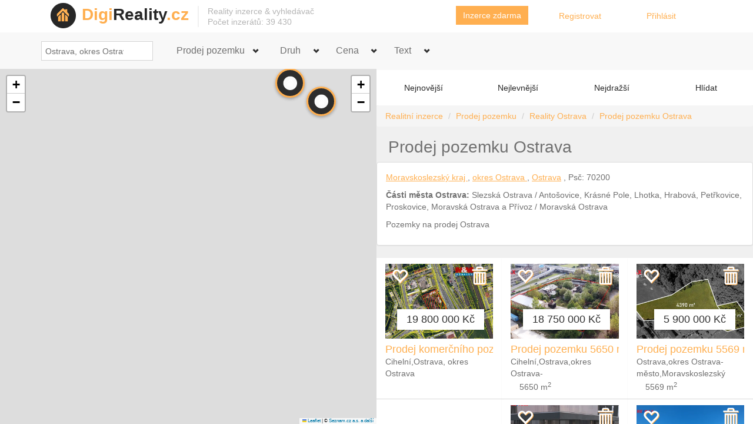

--- FILE ---
content_type: text/html; charset=utf-8
request_url: https://www.digireality.cz/inzerat/63c5830d9870ee3488bd3fc0
body_size: 8053
content:
<!DOCTYPE html>
<html xmlns="http://www.w3.org/1999/xhtml" xmlns:og="http://opengraphprotocol.org/schema/">
<head>
    <!-- Google tag (gtag.js) -->
    <script async src="https://www.googletagmanager.com/gtag/js?id=G-7BVTDP2PYR"></script>
    <script>
        window.dataLayer = window.dataLayer || [];
        function gtag(){dataLayer.push(arguments);}
        gtag('js', new Date());

        gtag('config', 'G-7BVTDP2PYR');
    </script>
    <title>pozemek komerční, Ostrava, Zábřeh, prodej</title>
    <meta charset="utf-8" />
    <meta name="viewport" content="width=device-width, initial-scale=1.0">
    <meta name="description" content="Nabídka pozemku a projektem bytového domu, ve velmi vyhledávané lokalitě...." />
    <link rel="shortcut icon" href="/img/favicon.png" type="image/png">
    <link rel="home" id="ApplicationRoot" href="/" />
    <link href="/bundles/critical_css?v=DLpzwJg8GNB4ALI91HGp7iTVQtha69wzLiX66Yze6VQ1" rel="stylesheet"/>

    <script language="javascript">
        var _isAuthenticated = false;
        var _isAdBlock = true;
    </script>
    <link class="rss-link" rel="alternate" type="application/rss+xml" href="/Home/Rss" title="Digireality.cz hlídač" />
    <link rel="manifest" href="/Content/manifest.json">
    <link rel=preload href="https://digirealitybundles.b-cdn.net/fonts/glyphicons-halflings-regular.woff2" as="font" crossOrigin="anonymous" />
    <link rel=preconnect href="https://stats.g.doubleclick.net" />
    <link rel=preconnect href="https://www.google-analytics.com" />
    <link rel=preconnect href="https://www.googletagmanager.com" />
    <meta property="og:title" content="✅ pozemek komerční, Ostrava, Zábřeh, prodej" />
    <meta property="og:site_name" content="Digireality.cz" />
    <meta property="og:type" content="website" />
    <meta property="og:description" content="Nabídka pozemku a projektem bytového domu, ve velmi vyhledávané lokalitě...." />
        <meta property="og:image" content="https://digir.b-cdn.net/offerimagesoriginal/httpswwwvictoria-realityczprew-realita-podrobnostiphpsoub1855537jpg.jpg?height=450&aspect_ratio=4:3" />
        <script src="/bundles/critical_js?v=9TuMo98z9VGWWFvfxO3gvQ69gawLUOCrTYAfZMejmAE1"></script>

</head>
<body>
    <div id="wrapper-outer">
        <div id="wrapper">
            <div id="wrapper-inner">
                <div id="header-wrapper">
                    <div class="container header">
                        <div class="row ">
                            <div class="col-xs-10 col-sm-6 col-md-7">
                                <div class="logo-wrapper">
                                    <div class="logo">
                                        <a href="/" title="reality inzerce">
                                            <img src="https://digirealitybundles.b-cdn.net/img/logo.png" class="logo-img" alt="logo digi reality">
                                        </a>
                                    </div>
                                    <div class="site-name">
                                        <a href="/" title="reality" class="brand"><span class="decoration">Digi</span>Reality<span class="decoration">.cz</span></a>
                                    </div>
                                </div>
                                <div class="site-slogan hidden-sm">
                                    <span>Reality inzerce &amp; vyhledávač<br />Počet inzerátů:  39 430</span>

                                </div>

                            </div>
                            <div class="col-xs-2 hidden-sm hidden-md hidden-lg">
                                <a class="hidden-desktop" id="btn-nav">Vyhledávání nemovitostí</a>
                            </div>

                            <div class="col-xs-12 col-sm-6 col-md-5">

                                <form action="/Account/LogOff" class="navbar-right" id="logoutForm" method="post"><input name="__RequestVerificationToken" type="hidden" value="M-Zox8FPzNU_HKgWgC2h7EyLhVITsjY1Cv4kCGacopDCQu04sbwlFpvws4IJcWYdVA7ZWinvq--3TWlLII6_klBsDIui0zzN9RkblAsadiQ1" /></form>
<div class="row">
        <div class="col-xs-5">
            <a href="/VlozitInzerat/zdarma" class="btn btn-primary btn-navbar">Inzerce zdarma</a>
        </div>
        <div class="col-xs-4 topNav"><a href="/Account/Register" id="registerLink">Registrovat</a></div>
        <div class="col-xs-3 topNav"><a href="/Account/Login" id="loginLink">Přihl&#225;sit</a> </div>

</div>

                            </div>
                        </div>
                    </div>
                </div><!-- /#header-wrapper -->
                <!-- CONTENT -->
                

<link rel="stylesheet" href="https://unpkg.com/leaflet@1.9.4/dist/leaflet.css" />
<link rel="stylesheet" href="https://unpkg.com/leaflet.markercluster@1.5.3/dist/MarkerCluster.css" />
<link rel="stylesheet" href="https://unpkg.com/leaflet.markercluster@1.5.3/dist/MarkerCluster.Default.css" />
<script src="/bundles/forDetail?v=HYAWz5GJyeNNt5Q5Nep6TcYsdqDUTq1WjkdVA5q2aO41" defer="defer"></script>

<script src="https://unpkg.com/leaflet@1.9.4/dist/leaflet.js" defer="defer"></script>
<script src="https://unpkg.com/leaflet.markercluster@1.5.3/dist/leaflet.markercluster.js" defer="defer"></script>
<script language="javascript" defer="defer">
    // Initialize detail map when Leaflet is loaded
    if (typeof L !== 'undefined') {
        detailOnload();
    } else {
        window.addEventListener('load', function() {
            if (typeof L !== 'undefined') {
                detailOnload();
            }
        });
    }
</script>


<div class="background-color-gray-menu">
    <div class="menu-bootstrap-grid container">
        
        <div class="row">

            <div class="col-xs-12 col-sm-6 col-md-5 col-lg-4">
                <div class="row">
                    <div class="col-xs-4 sort sort-black toggle dropdown">
                        <span><span class="glyphicon glyphicon-share" aria-hidden="true"></span> Sdílet</span>
                        <ul>
                            <li>
                                <a href="https://www.facebook.com/sharer/sharer.php?u=https%3a%2f%2fwww.digireality.cz%2finzerat%2f63c5830d9870ee3488bd3fc0" target="_blank"><i class="fa fa-facebook-official" aria-hidden="true"></i> Facebook</a>
                            </li>
                            <li>
                                <a href="https://twitter.com/intent/tweet?text=https%3a%2f%2fwww.digireality.cz%2finzerat%2f63c5830d9870ee3488bd3fc0" target="_blank"><i class="fa fa-twitter" aria-hidden="true"></i> Twitter</a>
                            </li>
                            <li>
                                <a href="mailto:?subject=pozemek komerčn&#237;, Ostrava, Z&#225;břeh, prodej&body=https%3a%2f%2fwww.digireality.cz%2finzerat%2f63c5830d9870ee3488bd3fc0"><i class="fa fa-envelope" aria-hidden="true"></i> E-mail</a>
                            </li>
                            <li>
                                <div class="row copy-to-clipboard">
                                    <input class="col-md-9 copy-to-clipboard-text" type="text" readonly="readonly" value="https://www.digireality.cz/inzerat/63c5830d9870ee3488bd3fc0" />
                                    <button class="col-md-2 copy-to-clipboard-button pull-right">
                                        <i class="fa fa-clipboard" aria-hidden="true"></i>
                                    </button>
                                </div>
                            </li>
                        </ul>
                    </div>
                    <div class="col-xs-4 sort sort-black toggle">
                        <span class="favorite-detail" data-favorite="False">
                            <span class="glyphicon glyphicon-heart-empty" aria-hidden="true"></span><span class="text"> Obl&#237;bit</span>
                        </span>
                    </div>
                    <div class="col-xs-4 sort sort-black toggle">
                        <span class="visibility-detail" data-hidden="False" data-dismiss="modal">
                            <span class="glyphicon glyphicon-trash" aria-hidden="true"></span><span class="text"> Zahodit</span>
                        </span>
                    </div>
                </div>
            </div>
        </div>
    </div>
</div>
    <div class="container">
        <div class="row">
            <div class="xs-offset-1 alert-warning alert">
                <strong>Tento inzerát byl deaktivován 21.08.2023</strong><br />
                        <h3>Nalezli jsme 9 podobných nemovitostí <a href="https://www.digireality.cz/reality/ostrava_prodej-pozemku">Prodej pozemku Ostrava</a></h3>
        <div class="row properties-grid no-padding">
        <div class="property col-xs-12 col-sm-12 col-md-6 col-lg-4 user-pref-visible" data-favorite="False" data-id="6936e868b94dcd26ec975bb2">
            <div class="image">
                <div class="content">
                    <a href="/inzerat/6936e868b94dcd26ec975bb2" title="Prodej pozemku u rybn&#237;ka, 311 m&#178;, Ostrava - Koblov" data-id="6936e868b94dcd26ec975bb2" class="modal-click"></a>

                            <img src="https://digirealitybundles.b-cdn.net/img/lazyloader.gif" data-src="https://digir.b-cdn.net/offerimagesoriginal/httpsmmrealitys3eu-west-1amazonawscomofferspicturesadadeaa207-7158-4ee6-9863-c5198425b295jpg.jpg?height=450&amp;aspect_ratio=4:3" class="lazyload" />


                </div>
                <div class='price'>150 000 Kč</div>
            </div>
            <div class="title">
                <h2>
                    <a href="/inzerat/6936e868b94dcd26ec975bb2" title="Prodej pozemku u rybn&#237;ka, 311 m&#178;, Ostrava - Koblov" data-id="6936e868b94dcd26ec975bb2" class="modal-click">Prodej pozemku u rybn&#237;ka, 311 m&#178;, Ostrava - Koblov</a>
                </h2>
            </div>
            <div class="location"> Koblovsk&#225;,Ostrava, okres Ostrava</div>
            <div class="area">
                <span class="key"></span>
                <span class="value">
                </span>
            </div>
            
        </div>
        <div class="property col-xs-12 col-sm-12 col-md-6 col-lg-4 user-pref-visible" data-favorite="False" data-id="6821ff4ab94dcd10ac4cc87b">
            <div class="image">
                <div class="content">
                    <a href="/inzerat/6821ff4ab94dcd10ac4cc87b" title="Prodej pozemku k bydlen&#237;, Ostrava - Z&#225;břeh" data-id="6821ff4ab94dcd10ac4cc87b" class="modal-click"></a>

                            <img src="https://digirealitybundles.b-cdn.net/img/lazyloader.gif" data-src="https://digir.b-cdn.net/offerimagesoriginal/httpsmmrealitys3eu-west-1amazonawscomofferspictures2626c7855c-fede-4cc1-a3b2-b39738d98366jpeg.jpg?height=450&amp;aspect_ratio=4:3" class="lazyload" />


                </div>
                <div class='price'>2 490 000 Kč</div>
            </div>
            <div class="title">
                <h2>
                    <a href="/inzerat/6821ff4ab94dcd10ac4cc87b" title="Prodej pozemku k bydlen&#237;, Ostrava - Z&#225;břeh" data-id="6821ff4ab94dcd10ac4cc87b" class="modal-click">Prodej pozemku k bydlen&#237;, Ostrava - Z&#225;břeh</a>
                </h2>
            </div>
            <div class="location"> Horym&#237;rova,Ostrava, okres Ostrava</div>
            <div class="area">
                <span class="key"></span>
                <span class="value">
                </span>
            </div>
            
        </div>
        <div class="property col-xs-12 col-sm-12 col-md-6 col-lg-4 user-pref-visible" data-favorite="False" data-id="67ebf1dab94dcd1f308b2c83">
            <div class="image">
                <div class="content">
                    <a href="/inzerat/67ebf1dab94dcd1f308b2c83" title="Prodej, pozemek k bydlen&#237;, Ostrava - Martinov" data-id="67ebf1dab94dcd1f308b2c83" class="modal-click"></a>

                            <img src="https://digirealitybundles.b-cdn.net/img/lazyloader.gif" data-src="https://digir.b-cdn.net/offerimagesoriginal/httpsmmrealitys3eu-west-1amazonawscomofferspictures7e7e34e75e-8085-41ff-a156-83bea296deffjpg.jpg?height=450&amp;aspect_ratio=4:3" class="lazyload" />


                </div>
                
            </div>
            <div class="title">
                <h2>
                    <a href="/inzerat/67ebf1dab94dcd1f308b2c83" title="Prodej, pozemek k bydlen&#237;, Ostrava - Martinov" data-id="67ebf1dab94dcd1f308b2c83" class="modal-click">Prodej, pozemek k bydlen&#237;, Ostrava - Martinov</a>
                </h2>
            </div>
            <div class="location"> Martinovsk&#225;,Ostrava, okres Ostrava</div>
            <div class="area">
                <span class="key"></span>
                <span class="value">
                </span>
            </div>
            
        </div>
        <div class="property col-xs-12 col-sm-12 col-md-6 col-lg-4 user-pref-visible" data-favorite="False" data-id="695980b640685af61f56f296">
            <div class="image">
                <div class="content">
                    <a href="/inzerat/695980b640685af61f56f296" title="Prodej pozemku 5569 m&#178;, Star&#225; Ves nad Ondřejnic&#237;" data-id="695980b640685af61f56f296" class="modal-click"></a>

                            <img src="https://digirealitybundles.b-cdn.net/img/lazyloader.gif" data-src="https://digir.b-cdn.net/offerimagesoriginal/httpsmlsfremax-czechczdatazs4194922917972jpg.jpg?height=450&amp;aspect_ratio=4:3" class="lazyload" />


                </div>
                <div class='price'>5 900 000 Kč</div>
            </div>
            <div class="title">
                <h2>
                    <a href="/inzerat/695980b640685af61f56f296" title="Prodej pozemku 5569 m&#178;, Star&#225; Ves nad Ondřejnic&#237;" data-id="695980b640685af61f56f296" class="modal-click">Prodej pozemku 5569 m&#178;, Star&#225; Ves nad Ondřejnic&#237;</a>
                </h2>
            </div>
            <div class="location">Ostrava,okres Ostrava-město,Moravskoslezsk&#253; kraj,Česko</div>
            <div class="area">
                <span class="key"></span>
                <span class="value">
5569 m<sup>2</sup>                </span>
            </div>
            
        </div>
        <div class="property col-xs-12 col-sm-12 col-md-6 col-lg-4 user-pref-visible" data-favorite="False" data-id="69597b2e40685af61f56df1c">
            <div class="image">
                <div class="content">
                    <a href="/inzerat/69597b2e40685af61f56df1c" title="Prodej pozemku 1889 m&#178;, Ostrava" data-id="69597b2e40685af61f56df1c" class="modal-click"></a>

                            <img src="https://digirealitybundles.b-cdn.net/img/lazyloader.gif" data-src="https://digir.b-cdn.net/offerimagesoriginal/httpsmlsfremax-czechczdatazs3477131771907jpg.jpg?height=450&amp;aspect_ratio=4:3" class="lazyload" />


                </div>
                
            </div>
            <div class="title">
                <h2>
                    <a href="/inzerat/69597b2e40685af61f56df1c" title="Prodej pozemku 1889 m&#178;, Ostrava" data-id="69597b2e40685af61f56df1c" class="modal-click">Prodej pozemku 1889 m&#178;, Ostrava</a>
                </h2>
            </div>
            <div class="location">Ostrava,okres Ostrava-město,Moravskoslezsk&#253; kraj,Česko</div>
            <div class="area">
                <span class="key"></span>
                <span class="value">
1889 m<sup>2</sup>                </span>
            </div>
            
        </div>
        <div class="property col-xs-12 col-sm-12 col-md-6 col-lg-4 user-pref-visible" data-favorite="False" data-id="695982fe40685af61f56f92b">
            <div class="image">
                <div class="content">
                    <a href="/inzerat/695982fe40685af61f56f92b" title="Prodej pozemku 5650 m&#178;, Ostrava" data-id="695982fe40685af61f56f92b" class="modal-click"></a>

                            <img src="https://digirealitybundles.b-cdn.net/img/lazyloader.gif" data-src="https://digir.b-cdn.net/offerimagesoriginal/httpsmlsfremax-czechczdatazs4113532726931jpg.jpg?height=450&amp;aspect_ratio=4:3" class="lazyload" />


                </div>
                <div class='price'>18 750 000 Kč</div>
            </div>
            <div class="title">
                <h2>
                    <a href="/inzerat/695982fe40685af61f56f92b" title="Prodej pozemku 5650 m&#178;, Ostrava" data-id="695982fe40685af61f56f92b" class="modal-click">Prodej pozemku 5650 m&#178;, Ostrava</a>
                </h2>
            </div>
            <div class="location">Ciheln&#237;,Ostrava,okres Ostrava-město,Moravskoslezsk&#253; kraj,Česko</div>
            <div class="area">
                <span class="key"></span>
                <span class="value">
5650 m<sup>2</sup>                </span>
            </div>
            
        </div>

        </div>
        <strong>
            <br /><a href="https://www.digireality.cz/reality/ostrava_prodej-pozemku">Zobrazit kompletní výsledky Prodej pozemku Ostrava</a>.
        </strong>

            </div>
        </div>
        <ins class="adsbygoogle"
             style="display:block"
             data-ad-client="ca-pub-1334648169787308"
             data-ad-slot="9697484982"
             data-ad-format="auto"
             data-full-width-responsive="true"></ins>
    </div>
<div class="">
<div class="container">
    

    
    <h1>pozemek komerční, Ostrava, Zábřeh, prodej</h1>
</div>
<div class="detail-content container" data-id="63c5830d9870ee3488bd3fc0" data-is-modal="False" data-adsenseurl="/reality/ostrava" data-title="pozemek komerční, Ostrava, Zábřeh, prodej">
<div class="row opacity-10 no-padding">

<div class="col-xs-12 col-md-8 no-padding">
<div class="panel-heading">
    <h2>pozemek komerční, Ostrava, Zábřeh, prodej</h2>
</div>
<div class="panel panel-default property-detail panel-body">
<div class="pull-left overview col-xs-12 col-md-5">
        <div class="overview-full-row bold big orange">Prodej pozemku </div>

    <p><a href="/pages/pujcka-homecredit">Spočítat půjčku na bydlení</a></p>

            <div>

                216 dní na trhu (od 16.01.2023)

<br/>poslední změna: 21.08.2023
            </div>

    <table class="detail">
    </table>
</div>
<p>
<strong>Tento inzerát je již neplatný a nemovitost není k dispozici<br/>Nabídka pozemku a projektem bytového dom
</p>





<div class="clear">
</div>

<ins class="adsbygoogle"
     style="display: block; text-align: center;"
     data-ad-layout="in-article"
     data-ad-format="fluid"
     data-ad-client="ca-pub-1334648169787308"
     data-ad-slot="5599340142"></ins>

</div>
</div>

<div class="col-xs-12 col-md-4">
    <div class="panel-heading"><h2>Přibližná poloha</h2></div>
    <div class="panel panel-default">
        <div id="mapDetail" data-longitude="18.2410344494205" data-latitude="49.806373208355">
        </div>
        <div class="panel-body">
            <p>
                Zobrazit na mapě:
                <ul>
                        <li><a href="https://www.digireality.cz/reality/ostrava_prodej-pozemku">Prodej pozemku Ostrava</a></li>
                        <li><a href="https://www.digireality.cz/reality/ostrava">Reality Ostrava</a></li>
                        <li><a href="https://www.digireality.cz/reality/_prodej-pozemku">Prodej pozemku</a></li>
                </ul>
            </p>
        </div>
    </div>

    <div class="panel-heading"><h2>Kontakt</h2></div>
    <div class="panel panel-default">
            <div class="panel-body">
                Nabídka ani kontakt již nejsou aktuální.
            </div>
    </div>
</div>
</div>
<div class="row no-padding">
    <div class="col-xs-12 col-md-8 panel panel-default">
                <h3>Nalezli jsme 9 podobných nemovitostí <a href="https://www.digireality.cz/reality/ostrava_prodej-pozemku">Prodej pozemku Ostrava</a></h3>
        <div class="row properties-grid no-padding">
        <div class="property col-xs-12 col-sm-12 col-md-6 col-lg-4 user-pref-visible" data-favorite="False" data-id="6936e868b94dcd26ec975bb2">
            <div class="image">
                <div class="content">
                    <a href="/inzerat/6936e868b94dcd26ec975bb2" title="Prodej pozemku u rybn&#237;ka, 311 m&#178;, Ostrava - Koblov" data-id="6936e868b94dcd26ec975bb2" class="modal-click"></a>

                            <img src="https://digirealitybundles.b-cdn.net/img/lazyloader.gif" data-src="https://digir.b-cdn.net/offerimagesoriginal/httpsmmrealitys3eu-west-1amazonawscomofferspicturesadadeaa207-7158-4ee6-9863-c5198425b295jpg.jpg?height=450&amp;aspect_ratio=4:3" class="lazyload" />


                </div>
                <div class='price'>150 000 Kč</div>
            </div>
            <div class="title">
                <h2>
                    <a href="/inzerat/6936e868b94dcd26ec975bb2" title="Prodej pozemku u rybn&#237;ka, 311 m&#178;, Ostrava - Koblov" data-id="6936e868b94dcd26ec975bb2" class="modal-click">Prodej pozemku u rybn&#237;ka, 311 m&#178;, Ostrava - Koblov</a>
                </h2>
            </div>
            <div class="location"> Koblovsk&#225;,Ostrava, okres Ostrava</div>
            <div class="area">
                <span class="key"></span>
                <span class="value">
                </span>
            </div>
            
        </div>
        <div class="property col-xs-12 col-sm-12 col-md-6 col-lg-4 user-pref-visible" data-favorite="False" data-id="6821ff4ab94dcd10ac4cc87b">
            <div class="image">
                <div class="content">
                    <a href="/inzerat/6821ff4ab94dcd10ac4cc87b" title="Prodej pozemku k bydlen&#237;, Ostrava - Z&#225;břeh" data-id="6821ff4ab94dcd10ac4cc87b" class="modal-click"></a>

                            <img src="https://digirealitybundles.b-cdn.net/img/lazyloader.gif" data-src="https://digir.b-cdn.net/offerimagesoriginal/httpsmmrealitys3eu-west-1amazonawscomofferspictures2626c7855c-fede-4cc1-a3b2-b39738d98366jpeg.jpg?height=450&amp;aspect_ratio=4:3" class="lazyload" />


                </div>
                <div class='price'>2 490 000 Kč</div>
            </div>
            <div class="title">
                <h2>
                    <a href="/inzerat/6821ff4ab94dcd10ac4cc87b" title="Prodej pozemku k bydlen&#237;, Ostrava - Z&#225;břeh" data-id="6821ff4ab94dcd10ac4cc87b" class="modal-click">Prodej pozemku k bydlen&#237;, Ostrava - Z&#225;břeh</a>
                </h2>
            </div>
            <div class="location"> Horym&#237;rova,Ostrava, okres Ostrava</div>
            <div class="area">
                <span class="key"></span>
                <span class="value">
                </span>
            </div>
            
        </div>
        <div class="property col-xs-12 col-sm-12 col-md-6 col-lg-4 user-pref-visible" data-favorite="False" data-id="67ebf1dab94dcd1f308b2c83">
            <div class="image">
                <div class="content">
                    <a href="/inzerat/67ebf1dab94dcd1f308b2c83" title="Prodej, pozemek k bydlen&#237;, Ostrava - Martinov" data-id="67ebf1dab94dcd1f308b2c83" class="modal-click"></a>

                            <img src="https://digirealitybundles.b-cdn.net/img/lazyloader.gif" data-src="https://digir.b-cdn.net/offerimagesoriginal/httpsmmrealitys3eu-west-1amazonawscomofferspictures7e7e34e75e-8085-41ff-a156-83bea296deffjpg.jpg?height=450&amp;aspect_ratio=4:3" class="lazyload" />


                </div>
                
            </div>
            <div class="title">
                <h2>
                    <a href="/inzerat/67ebf1dab94dcd1f308b2c83" title="Prodej, pozemek k bydlen&#237;, Ostrava - Martinov" data-id="67ebf1dab94dcd1f308b2c83" class="modal-click">Prodej, pozemek k bydlen&#237;, Ostrava - Martinov</a>
                </h2>
            </div>
            <div class="location"> Martinovsk&#225;,Ostrava, okres Ostrava</div>
            <div class="area">
                <span class="key"></span>
                <span class="value">
                </span>
            </div>
            
        </div>
        <div class="property col-xs-12 col-sm-12 col-md-6 col-lg-4 user-pref-visible" data-favorite="False" data-id="695980b640685af61f56f296">
            <div class="image">
                <div class="content">
                    <a href="/inzerat/695980b640685af61f56f296" title="Prodej pozemku 5569 m&#178;, Star&#225; Ves nad Ondřejnic&#237;" data-id="695980b640685af61f56f296" class="modal-click"></a>

                            <img src="https://digirealitybundles.b-cdn.net/img/lazyloader.gif" data-src="https://digir.b-cdn.net/offerimagesoriginal/httpsmlsfremax-czechczdatazs4194922917972jpg.jpg?height=450&amp;aspect_ratio=4:3" class="lazyload" />


                </div>
                <div class='price'>5 900 000 Kč</div>
            </div>
            <div class="title">
                <h2>
                    <a href="/inzerat/695980b640685af61f56f296" title="Prodej pozemku 5569 m&#178;, Star&#225; Ves nad Ondřejnic&#237;" data-id="695980b640685af61f56f296" class="modal-click">Prodej pozemku 5569 m&#178;, Star&#225; Ves nad Ondřejnic&#237;</a>
                </h2>
            </div>
            <div class="location">Ostrava,okres Ostrava-město,Moravskoslezsk&#253; kraj,Česko</div>
            <div class="area">
                <span class="key"></span>
                <span class="value">
5569 m<sup>2</sup>                </span>
            </div>
            
        </div>
        <div class="property col-xs-12 col-sm-12 col-md-6 col-lg-4 user-pref-visible" data-favorite="False" data-id="69597b2e40685af61f56df1c">
            <div class="image">
                <div class="content">
                    <a href="/inzerat/69597b2e40685af61f56df1c" title="Prodej pozemku 1889 m&#178;, Ostrava" data-id="69597b2e40685af61f56df1c" class="modal-click"></a>

                            <img src="https://digirealitybundles.b-cdn.net/img/lazyloader.gif" data-src="https://digir.b-cdn.net/offerimagesoriginal/httpsmlsfremax-czechczdatazs3477131771907jpg.jpg?height=450&amp;aspect_ratio=4:3" class="lazyload" />


                </div>
                
            </div>
            <div class="title">
                <h2>
                    <a href="/inzerat/69597b2e40685af61f56df1c" title="Prodej pozemku 1889 m&#178;, Ostrava" data-id="69597b2e40685af61f56df1c" class="modal-click">Prodej pozemku 1889 m&#178;, Ostrava</a>
                </h2>
            </div>
            <div class="location">Ostrava,okres Ostrava-město,Moravskoslezsk&#253; kraj,Česko</div>
            <div class="area">
                <span class="key"></span>
                <span class="value">
1889 m<sup>2</sup>                </span>
            </div>
            
        </div>
        <div class="property col-xs-12 col-sm-12 col-md-6 col-lg-4 user-pref-visible" data-favorite="False" data-id="695982fe40685af61f56f92b">
            <div class="image">
                <div class="content">
                    <a href="/inzerat/695982fe40685af61f56f92b" title="Prodej pozemku 5650 m&#178;, Ostrava" data-id="695982fe40685af61f56f92b" class="modal-click"></a>

                            <img src="https://digirealitybundles.b-cdn.net/img/lazyloader.gif" data-src="https://digir.b-cdn.net/offerimagesoriginal/httpsmlsfremax-czechczdatazs4113532726931jpg.jpg?height=450&amp;aspect_ratio=4:3" class="lazyload" />


                </div>
                <div class='price'>18 750 000 Kč</div>
            </div>
            <div class="title">
                <h2>
                    <a href="/inzerat/695982fe40685af61f56f92b" title="Prodej pozemku 5650 m&#178;, Ostrava" data-id="695982fe40685af61f56f92b" class="modal-click">Prodej pozemku 5650 m&#178;, Ostrava</a>
                </h2>
            </div>
            <div class="location">Ciheln&#237;,Ostrava,okres Ostrava-město,Moravskoslezsk&#253; kraj,Česko</div>
            <div class="area">
                <span class="key"></span>
                <span class="value">
5650 m<sup>2</sup>                </span>
            </div>
            
        </div>

        </div>
        <strong>
            <br /><a href="https://www.digireality.cz/reality/ostrava_prodej-pozemku">Zobrazit kompletní výsledky Prodej pozemku Ostrava</a>.
        </strong>

    </div>
    <div class="col-xs-12 col-md-4">
        <div class="panel panel-default">
            <div class="panel-body">
                <ins class="adsbygoogle"
                     style="display:block"
                     data-ad-client="ca-pub-1334648169787308"
                     data-ad-slot="2593607318"
                     data-ad-format="auto"
                     data-full-width-responsive="true"></ins>
            </div>
        </div>
    </div>
</div>
<div class="row no-padding">
    <div class="panel panel-default col-xs-12">
        <div class="panel-body">
            

            <script type="text/javascript" id="707112be97ac2d96316ac51fc8202edb"></script>
        </div>
    </div>
</div>
</div>
</div>

        <script language="javascript">
            window.setTimeout(function () {
                location.href = "https://www.digireality.cz/reality/ostrava_prodej-pozemku";
            }, 8000);
        </script>

        <script language="javascript">
            function LoadPriceChart() {
                var pricechart = document.getElementById("priceChart");
                if (pricechart != null) {
                    var timeFormat = 'YYYY-MM-DD';

                    var ctx = pricechart.getContext('2d');
                    var myChart = new Chart(ctx,
                        {
                            type: 'line',
                            data: {

                                labels: ['2023-01-16','2023-01-16', '2026-01-20',],
                                datasets: [
                                    {
                                        label: 'Cena',
                                        data: ['0','42000000', '42000000'],
                                        borderWidth: 1
                                    }
                                ]
                            },
                            options: {
                                layout: {
                                    padding: {
                                        left: 5,
                                        right: 5,
                                        top: 0,
                                        bottom: 0
                                    }
                                },
                                responsive: true,
                                legend: {
                                    display: false
                                },
                                scales: {
                                    xAxes: [
                                        {
                                            display: false,
                                            type: 'time',
                                            time: {
                                                format: timeFormat,
                                                // round: 'day'
                                                tooltipFormat: 'D. M. YYYY'
                                            },
                                            scaleLabel: {
                                                display: false,
                                                labelString: 'Datum'
                                            }
                                        }
                                    ],
                                    yAxes: [
                                        {
                                            display: false,
                                            ticks: {
                                                beginAtZero: true
                                            }
                                        }
                                    ]
                                }
                            }
                        });
                }
            }
        </script>






<div id="myFooter">
    <div class="container">
                <div class="row">
                    <div class="col-xs-12 col-sm-6">
                        <p>
                            <strong><a href="https://www.digireality.cz">Vyhledávač realit Digireality.cz</a></strong><br />
                            &copy; 2006-2026 DIGI Reality s.r.o.<br/>
                        </p>
                    </div>
                    <div class="col-xs-12 col-sm-6">
                        <a href="/pages/zonky-pujcka-recenze">Recenze na Zonky Půjčku</a><br />
                        <a href="/pages/pujcka-homecredit">Půjčka Home Credit</a><br />
                        <a href="/pages/konsolidace-pujcek-homecredit">Konsolidace půjček Home Credit</a><br />

                        
                        <a href="/realitnikancelare/seznam">Seznam realitních kanceláří</a><br />
                        <a href="/pages/ochranaSoukromi">Provozovatel, GDPR a cookies</a>
                    </div>
                </div>
                <br />
                
            </div>
</div>
            </div><!-- /#wrapper-inner -->
        </div>
    </div>

    
    <script src="/bundles/layout_js?v=uw7sBORTDGWqFEhK_xs_H4c2Bfp3BerHJnwKM1behEU1" async="async"></script>

    
    <link href="/bundles/layout_css?v=DnsFr9JgfGKbqdykAfPRPRxeslG58OCke7aux8MYeRQ1" rel="stylesheet"/>

    
<script type="text/javascript" src="//pagead2.googlesyndication.com/pagead/js/adsbygoogle.js" async="async" onload="_isAdBlock = false;"></script>
</body>
</html>

--- FILE ---
content_type: text/html; charset=utf-8
request_url: https://www.digireality.cz/reality/ostrava_prodej-pozemku
body_size: 11748
content:
<!DOCTYPE html>
<html xmlns="http://www.w3.org/1999/xhtml" xmlns:og="http://opengraphprotocol.org/schema/">
<head>
    <!-- Google tag (gtag.js) -->
    <script async src="https://www.googletagmanager.com/gtag/js?id=G-7BVTDP2PYR"></script>
    <script>
        window.dataLayer = window.dataLayer || [];
        function gtag(){dataLayer.push(arguments);}
        gtag('js', new Date());

        gtag('config', 'G-7BVTDP2PYR');
    </script>
    <title>Prodej pozemku Ostrava</title>
    <meta charset="utf-8" />
    <meta name="viewport" content="width=device-width, initial-scale=1.0">
    <meta name="description" content="Zobrazit 10 výsledků pro dotaz Prodej pozemku  Ostrava." />
    <link rel="shortcut icon" href="/img/favicon.png" type="image/png">
    <link rel="home" id="ApplicationRoot" href="/" />
    <link href="/bundles/critical_css?v=DLpzwJg8GNB4ALI91HGp7iTVQtha69wzLiX66Yze6VQ1" rel="stylesheet"/>

    <script language="javascript">
        var _isAuthenticated = false;
        var _isAdBlock = true;
    </script>
    <link class="rss-link" rel="alternate" type="application/rss+xml" href="/Home/Rss" title="Digireality.cz hlídač" />
    <link rel="manifest" href="/Content/manifest.json">
    <link rel=preload href="https://digirealitybundles.b-cdn.net/fonts/glyphicons-halflings-regular.woff2" as="font" crossOrigin="anonymous" />
    <link rel=preconnect href="https://stats.g.doubleclick.net" />
    <link rel=preconnect href="https://www.google-analytics.com" />
    <link rel=preconnect href="https://www.googletagmanager.com" />
    <meta property="og:title" content="✅ Prodej pozemku Ostrava" />
    <meta property="og:site_name" content="Digireality.cz" />
    <meta property="og:type" content="website" />
    <meta property="og:description" content="Zobrazit 10 výsledků pro dotaz Prodej pozemku  Ostrava." />
            <link rel="canonical" href="https://www.digireality.cz/reality/ostrava_prodej-pozemku" />
    <script src="/bundles/critical_js?v=9TuMo98z9VGWWFvfxO3gvQ69gawLUOCrTYAfZMejmAE1"></script>

</head>
<body>
    <div id="wrapper-outer">
        <div id="wrapper">
            <div id="wrapper-inner">
                <div id="header-wrapper">
                    <div class="container header">
                        <div class="row ">
                            <div class="col-xs-10 col-sm-6 col-md-7">
                                <div class="logo-wrapper">
                                    <div class="logo">
                                        <a href="/" title="reality inzerce">
                                            <img src="https://digirealitybundles.b-cdn.net/img/logo.png" class="logo-img" alt="logo digi reality">
                                        </a>
                                    </div>
                                    <div class="site-name">
                                        <a href="/" title="reality" class="brand"><span class="decoration">Digi</span>Reality<span class="decoration">.cz</span></a>
                                    </div>
                                </div>
                                <div class="site-slogan hidden-sm">
                                    <span>Reality inzerce &amp; vyhledávač<br />Počet inzerátů:  39 430</span>

                                </div>

                            </div>
                            <div class="col-xs-2 hidden-sm hidden-md hidden-lg">
                                <a class="hidden-desktop" id="btn-nav">Vyhledávání nemovitostí</a>
                            </div>

                            <div class="col-xs-12 col-sm-6 col-md-5">

                                <form action="/Account/LogOff" class="navbar-right" id="logoutForm" method="post"><input name="__RequestVerificationToken" type="hidden" value="1jfcrioy5aqE_ASYwvAXgfVhTxUueFx3pkUVaDw73WXZ29w5wUvu8KNxiRPQ0xlBmROrEVIQY6D-KWfJQZxMD1vaypczj2TUZfRzJKgNVSg1" /></form>
<div class="row">
        <div class="col-xs-5">
            <a href="/VlozitInzerat/zdarma" class="btn btn-primary btn-navbar">Inzerce zdarma</a>
        </div>
        <div class="col-xs-4 topNav"><a href="/Account/Register" id="registerLink">Registrovat</a></div>
        <div class="col-xs-3 topNav"><a href="/Account/Login" id="loginLink">Přihl&#225;sit</a> </div>

</div>

                            </div>
                        </div>
                    </div>
                </div><!-- /#header-wrapper -->
                <!-- CONTENT -->
                



<script language="javascript">
    //Global variables
    var _offerTypes = "LandSell";
    var _dispositions = "";
    var _minPrice = "0";
    var _maxPrice = "0";
    var _longitude = 18.262624740600586;
    var _latitude = 49.821022033691406;
    var _zoom = 14;
    var _containsText = "";

    var _sortingOptions = "";
    var _borders = "";
    var _loadedWithBorders = _borders;
    var _bordersSet = false;
</script>

<link rel="stylesheet" href="https://unpkg.com/leaflet@1.9.4/dist/leaflet.css" />
<link rel="stylesheet" href="https://unpkg.com/leaflet.markercluster@1.5.3/dist/MarkerCluster.css" />
<link rel="stylesheet" href="https://unpkg.com/leaflet.markercluster@1.5.3/dist/MarkerCluster.Default.css" />
<script src="https://unpkg.com/leaflet@1.9.4/dist/leaflet.js"></script>
<script src="https://unpkg.com/leaflet.markercluster@1.5.3/dist/leaflet.markercluster.js"></script>
<script src="/Scripts/Mapy/mapHandler.js"></script>
<script src="/Scripts/Views/home-index.js"></script>
<script language="javascript">
    // Initialize map when Leaflet is loaded
    // Initialize map when page is loaded
    if (document.readyState === 'complete') {
        onLoadMap();
    } else {
        window.addEventListener('load', onLoadMap);
    }
</script>

<div id="navigation">
    <div class="container">
        <div class="navigation-wrapper">
            <div class="navigation clearfix-normal">

                <div class="site-search site-search-filter">
                    <div class="input-append">
                        <input class="search-address span2 form-text" placeholder="Hledat na mapě..." type="text" name="" value="Ostrava, okres Ostrava">
                        <button type="submit" class="btn btn-primary" aria-label="Search">
                            <span class="glyphicon glyphicon-search" aria-hidden="true"></span>
                        </button>
                    </div><!-- /.input-append -->
                </div><!-- /.site-search -->

                <ul class="nav">
                    <li class="menuparent">
                        <span class="menuparent nolink" id="filter-title-type">Typ</span>

                        <ul>
                            <li class="filter">
                                <label>
                                    <span><strong>Pronájem</strong></span>
                                </label>
                            </li>
                            <li class="filter">
                                <label class="sublabel">
                                    <input data-offertype="FlatRent" data-filter-string="Pronájem bytu" id="filter-rent-flat" type="radio" name="typReality" />
                                    <span>Byt</span>
                                </label>
                            </li>
                            <li class="filter">
                                <label class="sublabel">
                                    <input data-offertype="HouseRent" data-filter-string="Pronájem domu" id="filter-rent-house" type="radio" name="typReality" />
                                    <span>Dům</span>
                                </label>
                            </li>
                            <li class="filter">
                                <label class="sublabel">
                                    <input data-offertype="CommercialRent" data-filter-string="Pronájem komerce" id="filter-rent-commercial" type="radio" name="typReality" />
                                    <span>Komerce</span>
                                </label>
                            </li>
                            <li class="filter">
                                <label class="sublabel">
                                    <input data-offertype="LandRent" data-filter-string="Pronájem pozemku" id="filter-rent-land" type="radio" name="typReality" />
                                    <span>Pozemek</span>
                                </label>
                            </li>
                            <li class="filter">
                                <label class="sublabel">
                                    <input data-offertype="OtherRent" data-filter-string="Ostatní pronájmy" id="filter-rent-other" type="radio" name="typReality" />
                                    <span>Ostatní</span>
                                </label>
                            </li>
                            <li class="filter">
                                <label>
                                    <span><strong>Prodej</strong></span>
                                </label>
                            </li>
                            <li class="filter">
                                <label class="sublabel">
                                    <input data-offertype="FlatSell" data-filter-string="Prodej bytu" id="filter-sell-flat" type="radio" name="typReality" />
                                    <span>Byt</span>
                                </label>
                            </li>
                            <li class="filter">
                                <label class="sublabel">
                                    <input data-offertype="HouseSell" data-filter-string="Prodej domu" id="filter-sell-house" type="radio" name="typReality" />
                                    <span>Dům</span>
                                </label>
                            </li>
                            <li class="filter">
                                <label class="sublabel">
                                    <input data-offertype="CommercialSell" data-filter-string="Prodej komerce" id="filter-sell-commercial" type="radio" name="typReality" />
                                    <span>Komerce</span>
                                </label>
                            </li>
                            <li class="filter">
                                <label class="sublabel">
                                    <input data-offertype="LandSell" data-filter-string="Prodej pozemku" id="filter-sell-land" type="radio" name="typReality" />
                                    <span>Pozemek</span>
                                </label>
                            </li>
                            <li class="filter">
                                <label class="sublabel">
                                    <input data-offertype="OtherSell" data-filter-string="Ostatní prodeje" id="filter-sell-other" type="radio" name="typReality" />
                                    <span>Ostatní</span>
                                </label>
                            </li>
                        </ul>
                    </li>
                    <li class="menuparent">
                        <span class="menuparent nolink" id="filter-title-dispositions">Dispozice</span>

                        <ul>
                                    <li class="filter">
                                        <label class="sublabel">
                                            <input data-dispositions="11" data-filter-string="1+1" data-usableForType="FlatAuction,FlatRent,FlatSell" type="checkbox" class="dispositionItem" />
                                            <span>1+1</span>
                                        </label>
                                    </li>
                                    <li class="filter">
                                        <label class="sublabel">
                                            <input data-dispositions="1kk" data-filter-string="1+kk" data-usableForType="FlatAuction,FlatRent,FlatSell" type="checkbox" class="dispositionItem" />
                                            <span>1+kk</span>
                                        </label>
                                    </li>
                                    <li class="filter">
                                        <label class="sublabel">
                                            <input data-dispositions="21" data-filter-string="2+1" data-usableForType="FlatAuction,FlatRent,FlatSell" type="checkbox" class="dispositionItem" />
                                            <span>2+1</span>
                                        </label>
                                    </li>
                                    <li class="filter">
                                        <label class="sublabel">
                                            <input data-dispositions="2kk" data-filter-string="2+kk" data-usableForType="FlatAuction,FlatRent,FlatSell" type="checkbox" class="dispositionItem" />
                                            <span>2+kk</span>
                                        </label>
                                    </li>
                                    <li class="filter">
                                        <label class="sublabel">
                                            <input data-dispositions="31" data-filter-string="3+1" data-usableForType="FlatAuction,FlatRent,FlatSell" type="checkbox" class="dispositionItem" />
                                            <span>3+1</span>
                                        </label>
                                    </li>
                                    <li class="filter">
                                        <label class="sublabel">
                                            <input data-dispositions="3kk" data-filter-string="3+kk" data-usableForType="FlatAuction,FlatRent,FlatSell" type="checkbox" class="dispositionItem" />
                                            <span>3+kk</span>
                                        </label>
                                    </li>
                                    <li class="filter">
                                        <label class="sublabel">
                                            <input data-dispositions="41" data-filter-string="4+1" data-usableForType="FlatAuction,FlatRent,FlatSell" type="checkbox" class="dispositionItem" />
                                            <span>4+1</span>
                                        </label>
                                    </li>
                                    <li class="filter">
                                        <label class="sublabel">
                                            <input data-dispositions="4kk" data-filter-string="4+kk" data-usableForType="FlatAuction,FlatRent,FlatSell" type="checkbox" class="dispositionItem" />
                                            <span>4+kk</span>
                                        </label>
                                    </li>
                                    <li class="filter">
                                        <label class="sublabel">
                                            <input data-dispositions="51" data-filter-string="5+1" data-usableForType="FlatAuction,FlatRent,FlatSell" type="checkbox" class="dispositionItem" />
                                            <span>5+1</span>
                                        </label>
                                    </li>
                                    <li class="filter">
                                        <label class="sublabel">
                                            <input data-dispositions="5avice" data-filter-string="5 a v&#237;ce" data-usableForType="FlatAuction,FlatRent,FlatSell" type="checkbox" class="dispositionItem" />
                                            <span>5 a v&#237;ce</span>
                                        </label>
                                    </li>
                                    <li class="filter">
                                        <label class="sublabel">
                                            <input data-dispositions="5kk" data-filter-string="5+kk" data-usableForType="FlatAuction,FlatRent,FlatSell" type="checkbox" class="dispositionItem" />
                                            <span>5+kk</span>
                                        </label>
                                    </li>
                                    <li class="filter">
                                        <label class="sublabel">
                                            <input data-dispositions="atypicke" data-filter-string="Atypick&#233;" data-usableForType="FlatAuction,FlatRent,FlatSell" type="checkbox" class="dispositionItem" />
                                            <span>Atypick&#233;</span>
                                        </label>
                                    </li>
                                    <li class="filter">
                                        <label class="sublabel">
                                            <input data-dispositions="chalupy" data-filter-string="Chalupy" data-usableForType="HouseAuction,HouseRent,HouseSell" type="checkbox" class="dispositionItem" />
                                            <span>Chalupy</span>
                                        </label>
                                    </li>
                                    <li class="filter">
                                        <label class="sublabel">
                                            <input data-dispositions="chaty" data-filter-string="Chaty" data-usableForType="HouseAuction,HouseRent,HouseSell" type="checkbox" class="dispositionItem" />
                                            <span>Chaty</span>
                                        </label>
                                    </li>
                                    <li class="filter">
                                        <label class="sublabel">
                                            <input data-dispositions="cinzovni-domy" data-filter-string="Činžovn&#237; domy" data-usableForType="CommercialAuction,CommercialRent,CommercialSell" type="checkbox" class="dispositionItem" />
                                            <span>Činžovn&#237; domy</span>
                                        </label>
                                    </li>
                                    <li class="filter">
                                        <label class="sublabel">
                                            <input data-dispositions="garaze" data-filter-string="Gar&#225;že" data-usableForType="OtherAuction,OtherRent,OtherSell" type="checkbox" class="dispositionItem" />
                                            <span>Gar&#225;že</span>
                                        </label>
                                    </li>
                                    <li class="filter">
                                        <label class="sublabel">
                                            <input data-dispositions="garazova-stani" data-filter-string="Gar&#225;žov&#225; st&#225;n&#237;" data-usableForType="OtherAuction,OtherRent,OtherSell" type="checkbox" class="dispositionItem" />
                                            <span>Gar&#225;žov&#225; st&#225;n&#237;</span>
                                        </label>
                                    </li>
                                    <li class="filter">
                                        <label class="sublabel">
                                            <input data-dispositions="garazove-stani" data-filter-string="Gar&#225;žov&#233; st&#225;n&#237;" data-usableForType="OtherAuction,OtherRent,OtherSell" type="checkbox" class="dispositionItem" />
                                            <span>Gar&#225;žov&#233; st&#225;n&#237;</span>
                                        </label>
                                    </li>
                                    <li class="filter">
                                        <label class="sublabel">
                                            <input data-dispositions="kancelare" data-filter-string="Kancel&#225;ře" data-usableForType="CommercialAuction,CommercialRent,CommercialSell" type="checkbox" class="dispositionItem" />
                                            <span>Kancel&#225;ře</span>
                                        </label>
                                    </li>
                                    <li class="filter">
                                        <label class="sublabel">
                                            <input data-dispositions="komercni" data-filter-string="Komerčn&#237;" data-usableForType="LandAuction,LandRent,LandSell" type="checkbox" class="dispositionItem" />
                                            <span>Komerčn&#237;</span>
                                        </label>
                                    </li>
                                    <li class="filter">
                                        <label class="sublabel">
                                            <input data-dispositions="lesy" data-filter-string="Lesy" data-usableForType="LandAuction,LandRent,LandSell" type="checkbox" class="dispositionItem" />
                                            <span>Lesy</span>
                                        </label>
                                    </li>
                                    <li class="filter">
                                        <label class="sublabel">
                                            <input data-dispositions="louky" data-filter-string="Louky" data-usableForType="LandAuction,LandRent,LandSell" type="checkbox" class="dispositionItem" />
                                            <span>Louky</span>
                                        </label>
                                    </li>
                                    <li class="filter">
                                        <label class="sublabel">
                                            <input data-dispositions="mobilni-domy" data-filter-string="Mobiln&#237; domy" data-usableForType="OtherAuction,OtherRent,OtherSell" type="checkbox" class="dispositionItem" />
                                            <span>Mobiln&#237; domy</span>
                                        </label>
                                    </li>
                                    <li class="filter">
                                        <label class="sublabel">
                                            <input data-dispositions="naklic" data-filter-string="Na kl&#237;č" data-usableForType="HouseAuction,HouseRent,HouseSell" type="checkbox" class="dispositionItem" />
                                            <span>Na kl&#237;č</span>
                                        </label>
                                    </li>
                                    <li class="filter">
                                        <label class="sublabel">
                                            <input data-dispositions="obchodni" data-filter-string="Obchodn&#237;" data-usableForType="CommercialAuction,CommercialRent,CommercialSell" type="checkbox" class="dispositionItem" />
                                            <span>Obchodn&#237;</span>
                                        </label>
                                    </li>
                                    <li class="filter">
                                        <label class="sublabel">
                                            <input data-dispositions="ostatni" data-filter-string="Ostatn&#237;" data-usableForType="LandAuction,LandRent,LandSell,CommercialAuction,CommercialRent,CommercialSell,OtherAuction,OtherRent,OtherSell" type="checkbox" class="dispositionItem" />
                                            <span>Ostatn&#237;</span>
                                        </label>
                                    </li>
                                    <li class="filter">
                                        <label class="sublabel">
                                            <input data-dispositions="pamatkyajine" data-filter-string="Pam&#225;tky" data-usableForType="HouseAuction,HouseRent,HouseSell,CommercialSell,CommercialRent,CommercialAuction" type="checkbox" class="dispositionItem" />
                                            <span>Pam&#225;tky</span>
                                        </label>
                                    </li>
                                    <li class="filter">
                                        <label class="sublabel">
                                            <input data-dispositions="pokoje" data-filter-string="Pokoj" data-usableForType="FlatAuction,FlatRent,FlatSell" type="checkbox" class="dispositionItem" />
                                            <span>Pokoj</span>
                                        </label>
                                    </li>
                                    <li class="filter">
                                        <label class="sublabel">
                                            <input data-dispositions="pole" data-filter-string="Pole" data-usableForType="LandAuction,LandRent,LandSell" type="checkbox" class="dispositionItem" />
                                            <span>Pole</span>
                                        </label>
                                    </li>
                                    <li class="filter">
                                        <label class="sublabel">
                                            <input data-dispositions="pudniprostory" data-filter-string="Půdn&#237; prostory" data-usableForType="OtherAuction,OtherRent,OtherSell" type="checkbox" class="dispositionItem" />
                                            <span>Půdn&#237; prostory</span>
                                        </label>
                                    </li>
                                    <li class="filter">
                                        <label class="sublabel">
                                            <input data-dispositions="restaurace" data-filter-string="Restaurace" data-usableForType="CommercialAuction,CommercialRent,CommercialSell" type="checkbox" class="dispositionItem" />
                                            <span>Restaurace</span>
                                        </label>
                                    </li>
                                    <li class="filter">
                                        <label class="sublabel">
                                            <input data-dispositions="rodinne-domy" data-filter-string="Rodinn&#233; domy" data-usableForType="HouseAuction,HouseRent,HouseSell" type="checkbox" class="dispositionItem" />
                                            <span>Rodinn&#233; domy</span>
                                        </label>
                                    </li>
                                    <li class="filter">
                                        <label class="sublabel">
                                            <input data-dispositions="rybniky" data-filter-string="Rybn&#237;ky" data-usableForType="LandAuction,LandRent,LandSell" type="checkbox" class="dispositionItem" />
                                            <span>Rybn&#237;ky</span>
                                        </label>
                                    </li>
                                    <li class="filter">
                                        <label class="sublabel">
                                            <input data-dispositions="sady-vinice" data-filter-string="Sady a vinice" data-usableForType="LandAuction,LandRent,LandSell" type="checkbox" class="dispositionItem" />
                                            <span>Sady a vinice</span>
                                        </label>
                                    </li>
                                    <li class="filter">
                                        <label class="sublabel">
                                            <input data-dispositions="sklady" data-filter-string="Sklady" data-usableForType="CommercialAuction,CommercialRent,CommercialSell" type="checkbox" class="dispositionItem" />
                                            <span>Sklady</span>
                                        </label>
                                    </li>
                                    <li class="filter">
                                        <label class="sublabel">
                                            <input data-dispositions="stavebni-parcely" data-filter-string="stavebn&#237; parcely" data-usableForType="LandAuction,LandRent,LandSell" type="checkbox" class="dispositionItem" />
                                            <span>stavebn&#237; parcely</span>
                                        </label>
                                    </li>
                                    <li class="filter">
                                        <label class="sublabel">
                                            <input data-dispositions="ubytovani" data-filter-string="Ubytov&#225;n&#237;" data-usableForType="CommercialAuction,CommercialRent,CommercialSell" type="checkbox" class="dispositionItem" />
                                            <span>Ubytov&#225;n&#237;</span>
                                        </label>
                                    </li>
                                    <li class="filter">
                                        <label class="sublabel">
                                            <input data-dispositions="vily" data-filter-string="Vily" data-usableForType="HouseAuction,HouseRent,HouseSell" type="checkbox" class="dispositionItem" />
                                            <span>Vily</span>
                                        </label>
                                    </li>
                                    <li class="filter">
                                        <label class="sublabel">
                                            <input data-dispositions="vinne-sklepy" data-filter-string="Vinn&#233; sklepy" data-usableForType="OtherAuction,OtherRent,OtherSell" type="checkbox" class="dispositionItem" />
                                            <span>Vinn&#233; sklepy</span>
                                        </label>
                                    </li>
                                    <li class="filter">
                                        <label class="sublabel">
                                            <input data-dispositions="virtualni-kancelare" data-filter-string="Virtu&#225;ln&#237; kancel&#225;ře" data-usableForType="CommercialRent" type="checkbox" class="dispositionItem" />
                                            <span>Virtu&#225;ln&#237; kancel&#225;ře</span>
                                        </label>
                                    </li>
                                    <li class="filter">
                                        <label class="sublabel">
                                            <input data-dispositions="vyrobni" data-filter-string="V&#253;robn&#237;" data-usableForType="CommercialAuction,CommercialRent,CommercialSell" type="checkbox" class="dispositionItem" />
                                            <span>V&#253;robn&#237;</span>
                                        </label>
                                    </li>
                                    <li class="filter">
                                        <label class="sublabel">
                                            <input data-dispositions="zahrady" data-filter-string="Zahrady" data-usableForType="LandAuction,LandRent,LandSell" type="checkbox" class="dispositionItem" />
                                            <span>Zahrady</span>
                                        </label>
                                    </li>
                                    <li class="filter">
                                        <label class="sublabel">
                                            <input data-dispositions="zemedelske" data-filter-string="Zemědělsk&#233;" data-usableForType="CommercialAuction,CommercialRent,CommercialSell" type="checkbox" class="dispositionItem" />
                                            <span>Zemědělsk&#233;</span>
                                        </label>
                                    </li>
                                    <li class="filter">
                                        <label class="sublabel">
                                            <input data-dispositions="zemedelske-usedlosti" data-filter-string="Zemědělsk&#233; usedlosti" data-usableForType="HouseAuction,HouseRent,HouseSell" type="checkbox" class="dispositionItem" />
                                            <span>Zemědělsk&#233; usedlosti</span>
                                        </label>
                                    </li>
                                    <li class="filter">
                                        <label class="sublabel">
                                            <input data-dispositions="NA" data-filter-string="Nezjištěno" data-usableForType="FlatSell,FlatRent,FlatAuction,HouseSell,HouseRent,HouseAuction,LandSell,LandRent,LandAuction,CommercialSell,CommercialRent,CommercialAuction,OtherSell,OtherRent,OtherAuction" type="checkbox" class="dispositionItem" />
                                            <span>Nezjištěno</span>
                                        </label>
                                    </li>
                        </ul>
                    </li>
                    <li class="menuparent">
                        <span class="menuparent nolink" id="filter-title-price">Cena</span>
                        <ul>
                            <li class="filter-input row">
                                <input id="min-price" type="text" placeholder="Minimální" class="col-md-5">-<input id="max-price" type="text" placeholder="Maximální">
                            </li>
                            <li class="filter-button-li"><button class="btn btn-primary btn-filter">Filtrovat</button></li>
                            <li class="filter filter-href row" data-min="0" data-max="0">
                                <span class="col-md-12">Neomezeno</span>
                            </li>
                            <li class="filter filter-href row" data-min="0" data-max="5000">
                                <span class="col-md-5">0 Kč</span>
                                <span class="col-md-2">-</span>
                                <span class="col-md-5 text-right">5 000 Kč</span>
                            </li>
                            <li class="filter filter-href row" data-min="5000" data-max="10000">
                                <span class="col-md-5">5 000 Kč</span>
                                <span class="col-md-2">-</span>
                                <span class="col-md-5 text-right">10 000 Kč</span>
                            </li>
                            <li class="filter filter-href row" data-min="10000" data-max="20000">
                                <span class="col-md-5">10 000 Kč</span>
                                <span class="col-md-2">-</span>
                                <span class="col-md-5 text-right">20 000 Kč</span>
                            </li>
                            <li class="filter filter-href row" data-min="20000" data-max="50000">
                                <span class="col-md-5">20 000 Kč</span>
                                <span class="col-md-2">-</span>
                                <span class="col-md-5 text-right">50 000 Kč</span>
                            </li>
                            <li class="filter filter-href row" data-min="50000" data-max="100000">
                                <span class="col-md-5">50 000 Kč</span>
                                <span class="col-md-2">-</span>
                                <span class="col-md-5 text-right">100 000 Kč</span>
                            </li>
                            <li class="filter filter-href row" data-min="100000" data-max="500000">
                                <span class="col-md-5">100 000 Kč</span>
                                <span class="col-md-2">-</span>
                                <span class="col-md-5 text-right">500 000 Kč</span>
                            </li>
                            <li class="filter filter-href row" data-min="500000" data-max="1000000">
                                <span class="col-md-5">500 000 Kč</span>
                                <span class="col-md-2">-</span>
                                <span class="col-md-5 text-right">1 000 000 Kč</span>
                            </li>
                            <li class="filter filter-href row" data-min="1000000" data-max="3000000">
                                <span class="col-md-5">1 000 000 Kč</span>
                                <span class="col-md-2">-</span>
                                <span class="col-md-5 text-right">3 000 000 Kč</span>
                            </li>
                            <li class="filter filter-href row" data-min="3000000" data-max="6000000">
                                <span class="col-md-5">3 000 000 Kč</span>
                                <span class="col-md-2">-</span>
                                <span class="col-md-5 text-right">6 000 000 Kč</span>
                            </li>
                            <li class="filter filter-href row" data-min="6000000" data-max="0">
                                <span class="col-md-12">Více než 6 000 000</span>
                            </li>
                        </ul>
                    </li>
                    <li class="menuparent">
                        <span class="menuparent nolink" id="filter-title-search">Text</span>
                        <ul>
                            <li class="filter-text">
                                <input class="col-md-10 tag-editor" id="search-text" placeholder="Obsahuje text..." type="text">
                            </li>
                            <li class="filter-button-li">
                                <button class="btn btn-primary btn-filter">Filtrovat</button>
                            </li>
                        </ul>
                    </li>
                    
                </ul>
            </div>
        </div>
    </div>
</div>



<style>
    @media screen and (min-width: 768px) {
        body {
            overflow: hidden;
        }
    }
</style>
<div id="content" class="container-fluid">
    <div class="row">
        <div class="map-wrapper col-xs-12 col-sm-8 col-md-6">
            <div class="alert alert-warning" role="alert" id="map-message">
                Mapa se načítá.
            </div>
            <div id="m">
                <div class="panel-body" style="height: 130px; width: 100%; overflow: hidden;" class="text-center">
                    <div id="showMapButton" style="margin-top: 80px; margin-left: 40px;" class="btn btn-primary" >Vyhledávání na mapě</div>
                    
                </div>
            </div>
            <div id="mapTouchGrip"></div>
        </div>
    <div id="rightPanel" class="col-xs-12 col-sm-4 col-md-6 properties-grid menu-bootstrap-grid ">
    <div class="row background-color-white">
        <div class="col-xs-3 col-sm-12 col-md-3 sort active" data-sorting="latest">
            <span>Nejnovější</span>
        </div>
        <div class="col-xs-3 col-sm-12 col-md-3 sort unactive" data-sorting="cheapest">
            <span>Nejlevnější</span>
        </div>
        <div class="col-xs-3 col-sm-12 col-md-3 sort unactive" data-sorting="mostexpensive">
            <span>Nejdražší</span>
        </div>
        <div class="col-xs-3 col-sm-12 col-md-3 watchdog-toggle-form-button unactive">
            <span>Hlídat</span>
        </div>
    </div>
    <div id="watchdog-div" class="row">
        <div class="col-xs-12 property">
            <div class="col-xs-12 col-sm-10 col-md-8 col-centered">
                <div id="watchdog-result" class="alert alert-success"></div>
                <p>
                Chcete dostávat upozornění na nové nemovitosti či změny ceny?<br/>
                ujistěte se, že máte správně nastavenou mapu i vyhledávání a nastavte si hlídání. <br/>
                <ul>
                    <li>Můžete využít <a class="rss-link" rel="alternate" type="application/rss+xml" href="/Home/Rss">RSS <img src="https://digirealitybundles.b-cdn.net/img/rss/feed-icon-14x14.png" alt="RSS zdroj"/></a>.</li>
                    <li>
                        Nebo si nastavte zasílání upozornění emailem
                            <span> - dostupné <a href="/Account/Login" onclick="document.location.href = getLoginWithReturn();return false;">po přihlášení</a>.</span>
                    </li>
                </ul>
            </div>
        </div>

    </div>

    <div class="row" id="search-items">
            <ul class="breadcrumb">
                <li>
                    <a href="/">Realitní inzerce</a>
                </li>
                    <li><a href="https://www.digireality.cz/reality/_prodej-pozemku">Prodej pozemku</a></li>
                    <li><a href="https://www.digireality.cz/reality/ostrava">Reality Ostrava</a></li>
                    <li><a href="https://www.digireality.cz/reality/ostrava_prodej-pozemku">Prodej pozemku Ostrava</a></li>
            </ul>

            


<h1 itemprop="name">Prodej pozemku  Ostrava</h1>
<script type="application/ld+json">
    { "@context": "http://schema.org",
    "@type": "Product",
    "name" : "Prodej pozemku  Ostrava",
    "aggregateRating":
    {"@type":"AggregateRating",
    "ratingValue": "4.3",
    "reviewCount": "7025"
}
    };
</script>
<script type="application/ld+json">
    { "@context": "http://schema.org",
    "@type": "PostalAddress",
    "addressLocality": "Ostrava, okres Ostrava",
    "addressRegion" : "Česká republika",
    "postalCode" : "70200"
    };
</script>

<div class="panel-default panel">
    <div class="panel-body">
            <p>

                <a href="/reality/kraj-moravskoslezsky" title="reality Moravskoslezsk&#253; kraj">
                    Moravskoslezsk&#253; kraj
                </a>
                , 

                <a href="/reality/okres-ostrava" title="reality okres Ostrava">
                    okres
                    Ostrava
                </a>
                , 

                <a href="/reality/ostrava" title="reality Ostrava">Ostrava</a>
                , Psč: 
                70200
            </p>
                    <p>
                <strong>Části města Ostrava:</strong>
                Slezská Ostrava / Antošovice, Krásné Pole, Lhotka, Hrabová, Petřkovice, Proskovice, Moravská Ostrava a Přívoz / Moravská Ostrava
            </p>
                    <p>
                Pozemky na prodej Ostrava<br/>
            </p>

    </div>
</div>        <script language="javascript">
    var _searchBorders = [18.232624,49.851023,18.292624,49.851023,18.292624,49.791023,18.232624,49.791023];
</script>


    <script>document.title = 'Prodej pozemku Ostrava';</script>


        <div class="property col-xs-12 col-sm-12 col-md-6 col-lg-4 user-pref-visible pointOnMap" data-favorite="False" data-id="6969570d651769688a22fe2e" data-x="18.276349181" data-y="49.836963374">

            <a class="favorite">
                <span class="glyphicon glyphicon-heart-empty" aria-hidden="true"></span>
            </a>
            <a class="visibility">
                <span class="glyphicon glyphicon-trash" aria-hidden="true"></span>
            </a>
            <div class="image">
                <div class="content">
                    <a href="/inzerat/6969570d651769688a22fe2e" title="Prodej komerčn&#237;ho pozemku, 5650 m&#178;, Ostrava, ul. Ciheln&#237;" data-id="6969570d651769688a22fe2e" class="modal-click"></a>
                        <img src="https://digir.b-cdn.net/offerimagesoriginal/httpsmmrealitys3eu-west-1amazonawscomofferspictures4949255dc0-77ce-4339-9328-6bdcc28d69c0jpg.jpg?height=450&amp;aspect_ratio=4:3" />
                </div>
                <div class='price'>19 800 000 Kč</div>
            </div>
            <div class="title">
                <h2>
                    <a href="/inzerat/6969570d651769688a22fe2e" title="Prodej komerčn&#237;ho pozemku, 5650 m&#178;, Ostrava, ul. Ciheln&#237;" data-id="6969570d651769688a22fe2e" class="modal-click">Prodej komerčn&#237;ho pozemku, 5650 m&#178;, Ostrava, ul. Ciheln&#237;</a>
                </h2>
            </div>
            <div class="location"> Ciheln&#237;,Ostrava, okres Ostrava</div>
            <div class="area">
                <span class="key"></span>
                <span class="value">
                </span>
            </div>
            
        </div>
        <div class="property col-xs-12 col-sm-12 col-md-6 col-lg-4 user-pref-visible pointOnMap" data-favorite="False" data-id="695982fe40685af61f56f92b" data-x="18.27805" data-y="49.83611">

            <a class="favorite">
                <span class="glyphicon glyphicon-heart-empty" aria-hidden="true"></span>
            </a>
            <a class="visibility">
                <span class="glyphicon glyphicon-trash" aria-hidden="true"></span>
            </a>
            <div class="image">
                <div class="content">
                    <a href="/inzerat/695982fe40685af61f56f92b" title="Prodej pozemku 5650 m&#178;, Ostrava" data-id="695982fe40685af61f56f92b" class="modal-click"></a>
    <img src="https://digirealitybundles.b-cdn.net/img/lazyloader.gif" data-src="https://digir.b-cdn.net/offerimagesoriginal/httpsmlsfremax-czechczdatazs4113532726931jpg.jpg?height=450&amp;aspect_ratio=4:3" class="lazyload img-responsive" />
                </div>
                <div class='price'>18 750 000 Kč</div>
            </div>
            <div class="title">
                <h2>
                    <a href="/inzerat/695982fe40685af61f56f92b" title="Prodej pozemku 5650 m&#178;, Ostrava" data-id="695982fe40685af61f56f92b" class="modal-click">Prodej pozemku 5650 m&#178;, Ostrava</a>
                </h2>
            </div>
            <div class="location">Ciheln&#237;,Ostrava,okres Ostrava-město,Moravskoslezsk&#253; kraj,Česko</div>
            <div class="area">
                <span class="key"></span>
                <span class="value">
5650 m<sup>2</sup>                </span>
            </div>
            
        </div>
        <div class="property col-xs-12 col-sm-12 col-md-6 col-lg-4 user-pref-visible pointOnMap" data-favorite="False" data-id="695980b640685af61f56f296" data-x="18.28204" data-y="49.83465">

            <a class="favorite">
                <span class="glyphicon glyphicon-heart-empty" aria-hidden="true"></span>
            </a>
            <a class="visibility">
                <span class="glyphicon glyphicon-trash" aria-hidden="true"></span>
            </a>
            <div class="image">
                <div class="content">
                    <a href="/inzerat/695980b640685af61f56f296" title="Prodej pozemku 5569 m&#178;, Star&#225; Ves nad Ondřejnic&#237;" data-id="695980b640685af61f56f296" class="modal-click"></a>
    <img src="https://digirealitybundles.b-cdn.net/img/lazyloader.gif" data-src="https://digir.b-cdn.net/offerimagesoriginal/httpsmlsfremax-czechczdatazs4194922917972jpg.jpg?height=450&amp;aspect_ratio=4:3" class="lazyload img-responsive" />
                </div>
                <div class='price'>5 900 000 Kč</div>
            </div>
            <div class="title">
                <h2>
                    <a href="/inzerat/695980b640685af61f56f296" title="Prodej pozemku 5569 m&#178;, Star&#225; Ves nad Ondřejnic&#237;" data-id="695980b640685af61f56f296" class="modal-click">Prodej pozemku 5569 m&#178;, Star&#225; Ves nad Ondřejnic&#237;</a>
                </h2>
            </div>
            <div class="location">Ostrava,okres Ostrava-město,Moravskoslezsk&#253; kraj,Česko</div>
            <div class="area">
                <span class="key"></span>
                <span class="value">
5569 m<sup>2</sup>                </span>
            </div>
            
        </div>
    <div class="property col-xs-12 col-sm-12 col-md-6 col-lg-4" style="max-height: 387px;">
        
            <ins class="adsbygoogle"
                 style="display: block"
                 data-ad-client="ca-pub-1334648169787308"
                 data-ad-slot="7322866809"
                 data-ad-format="auto"></ins>
    </div>
        <div class="property col-xs-12 col-sm-12 col-md-6 col-lg-4 user-pref-visible pointOnMap" data-favorite="False" data-id="69597b2e40685af61f56df1c" data-x="18.28204" data-y="49.83465">

            <a class="favorite">
                <span class="glyphicon glyphicon-heart-empty" aria-hidden="true"></span>
            </a>
            <a class="visibility">
                <span class="glyphicon glyphicon-trash" aria-hidden="true"></span>
            </a>
            <div class="image">
                <div class="content">
                    <a href="/inzerat/69597b2e40685af61f56df1c" title="Prodej pozemku 1889 m&#178;, Ostrava" data-id="69597b2e40685af61f56df1c" class="modal-click"></a>
    <img src="https://digirealitybundles.b-cdn.net/img/lazyloader.gif" data-src="https://digir.b-cdn.net/offerimagesoriginal/httpsmlsfremax-czechczdatazs3477131771907jpg.jpg?height=450&amp;aspect_ratio=4:3" class="lazyload img-responsive" />
                </div>
                
            </div>
            <div class="title">
                <h2>
                    <a href="/inzerat/69597b2e40685af61f56df1c" title="Prodej pozemku 1889 m&#178;, Ostrava" data-id="69597b2e40685af61f56df1c" class="modal-click">Prodej pozemku 1889 m&#178;, Ostrava</a>
                </h2>
            </div>
            <div class="location">Ostrava,okres Ostrava-město,Moravskoslezsk&#253; kraj,Česko</div>
            <div class="area">
                <span class="key"></span>
                <span class="value">
1889 m<sup>2</sup>                </span>
            </div>
            
        </div>
        <div class="property col-xs-12 col-sm-12 col-md-6 col-lg-4 user-pref-visible pointOnMap" data-favorite="False" data-id="69597a2c40685af61f56dc39" data-x="18.27805" data-y="49.83611">

            <a class="favorite">
                <span class="glyphicon glyphicon-heart-empty" aria-hidden="true"></span>
            </a>
            <a class="visibility">
                <span class="glyphicon glyphicon-trash" aria-hidden="true"></span>
            </a>
            <div class="image">
                <div class="content">
                    <a href="/inzerat/69597a2c40685af61f56dc39" title="Prodej pozemku 3646 m&#178;, Ostrava" data-id="69597a2c40685af61f56dc39" class="modal-click"></a>
    <img src="https://digirealitybundles.b-cdn.net/img/lazyloader.gif" data-src="https://digir.b-cdn.net/offerimagesoriginal/httpsmlsfremax-czechczdatazs4269543086334jpg.jpg?height=450&amp;aspect_ratio=4:3" class="lazyload img-responsive" />
                </div>
                <div class='price'>18 233 600 Kč</div>
            </div>
            <div class="title">
                <h2>
                    <a href="/inzerat/69597a2c40685af61f56dc39" title="Prodej pozemku 3646 m&#178;, Ostrava" data-id="69597a2c40685af61f56dc39" class="modal-click">Prodej pozemku 3646 m&#178;, Ostrava</a>
                </h2>
            </div>
            <div class="location">Ciheln&#237;,Ostrava,okres Ostrava-město,Moravskoslezsk&#253; kraj,Česko</div>
            <div class="area">
                <span class="key"></span>
                <span class="value">
3646 m<sup>2</sup>                </span>
            </div>
            
        </div>
        <div class="property col-xs-12 col-sm-12 col-md-6 col-lg-4 user-pref-visible pointOnMap" data-favorite="False" data-id="6936e868b94dcd26ec975bb2" data-x="18.282044079" data-y="49.8346452">

            <a class="favorite">
                <span class="glyphicon glyphicon-heart-empty" aria-hidden="true"></span>
            </a>
            <a class="visibility">
                <span class="glyphicon glyphicon-trash" aria-hidden="true"></span>
            </a>
            <div class="image">
                <div class="content">
                    <a href="/inzerat/6936e868b94dcd26ec975bb2" title="Prodej pozemku u rybn&#237;ka, 311 m&#178;, Ostrava - Koblov" data-id="6936e868b94dcd26ec975bb2" class="modal-click"></a>
    <img src="https://digirealitybundles.b-cdn.net/img/lazyloader.gif" data-src="https://digir.b-cdn.net/offerimagesoriginal/httpsmmrealitys3eu-west-1amazonawscomofferspicturesadadeaa207-7158-4ee6-9863-c5198425b295jpg.jpg?height=450&amp;aspect_ratio=4:3" class="lazyload img-responsive" />
                </div>
                <div class='price'>150 000 Kč</div>
            </div>
            <div class="title">
                <h2>
                    <a href="/inzerat/6936e868b94dcd26ec975bb2" title="Prodej pozemku u rybn&#237;ka, 311 m&#178;, Ostrava - Koblov" data-id="6936e868b94dcd26ec975bb2" class="modal-click">Prodej pozemku u rybn&#237;ka, 311 m&#178;, Ostrava - Koblov</a>
                </h2>
            </div>
            <div class="location"> Koblovsk&#225;,Ostrava, okres Ostrava</div>
            <div class="area">
                <span class="key"></span>
                <span class="value">
                </span>
            </div>
            
        </div>
        <div class="property col-xs-12 col-sm-12 col-md-6 col-lg-4 user-pref-visible pointOnMap" data-favorite="False" data-id="692dadd9b94dcd14145801f8" data-x="18.241930298" data-y="49.840474421">

            <a class="favorite">
                <span class="glyphicon glyphicon-heart-empty" aria-hidden="true"></span>
            </a>
            <a class="visibility">
                <span class="glyphicon glyphicon-trash" aria-hidden="true"></span>
            </a>
            <div class="image">
                <div class="content">
                    <a href="/inzerat/692dadd9b94dcd14145801f8" title="Prodej komerčn&#237;ho pozemku, 19030 m&#178;, Ostrava" data-id="692dadd9b94dcd14145801f8" class="modal-click"></a>
    <img src="https://digirealitybundles.b-cdn.net/img/lazyloader.gif" data-src="https://digir.b-cdn.net/offerimagesoriginal/httpsmmrealitys3eu-west-1amazonawscomofferspictures3737fcb57b-1ed9-4c24-b3fe-894c238a855ajpg.jpg?height=450&amp;aspect_ratio=4:3" class="lazyload img-responsive" />
                </div>
                
            </div>
            <div class="title">
                <h2>
                    <a href="/inzerat/692dadd9b94dcd14145801f8" title="Prodej komerčn&#237;ho pozemku, 19030 m&#178;, Ostrava" data-id="692dadd9b94dcd14145801f8" class="modal-click">Prodej komerčn&#237;ho pozemku, 19030 m&#178;, Ostrava</a>
                </h2>
            </div>
            <div class="location">,Ostrava, okres Ostrava</div>
            <div class="area">
                <span class="key"></span>
                <span class="value">
                </span>
            </div>
            
        </div>
        <div class="property col-xs-12 col-sm-12 col-md-6 col-lg-4 user-pref-visible pointOnMap" data-favorite="False" data-id="6821ff4ab94dcd10ac4cc87b" data-x="18.282044079" data-y="49.8346452">

            <a class="favorite">
                <span class="glyphicon glyphicon-heart-empty" aria-hidden="true"></span>
            </a>
            <a class="visibility">
                <span class="glyphicon glyphicon-trash" aria-hidden="true"></span>
            </a>
            <div class="image">
                <div class="content">
                    <a href="/inzerat/6821ff4ab94dcd10ac4cc87b" title="Prodej pozemku k bydlen&#237;, Ostrava - Z&#225;břeh" data-id="6821ff4ab94dcd10ac4cc87b" class="modal-click"></a>
    <img src="https://digirealitybundles.b-cdn.net/img/lazyloader.gif" data-src="https://digir.b-cdn.net/offerimagesoriginal/httpsmmrealitys3eu-west-1amazonawscomofferspictures2626c7855c-fede-4cc1-a3b2-b39738d98366jpeg.jpg?height=450&amp;aspect_ratio=4:3" class="lazyload img-responsive" />
                </div>
                <div class='price'>2 490 000 Kč</div>
            </div>
            <div class="title">
                <h2>
                    <a href="/inzerat/6821ff4ab94dcd10ac4cc87b" title="Prodej pozemku k bydlen&#237;, Ostrava - Z&#225;břeh" data-id="6821ff4ab94dcd10ac4cc87b" class="modal-click">Prodej pozemku k bydlen&#237;, Ostrava - Z&#225;břeh</a>
                </h2>
            </div>
            <div class="location"> Horym&#237;rova,Ostrava, okres Ostrava</div>
            <div class="area">
                <span class="key"></span>
                <span class="value">
                </span>
            </div>
            
        </div>
        <div class="property col-xs-12 col-sm-12 col-md-6 col-lg-4 user-pref-visible pointOnMap" data-favorite="False" data-id="67ebf1dab94dcd1f308b2c83" data-x="18.282044079" data-y="49.8346452">

            <a class="favorite">
                <span class="glyphicon glyphicon-heart-empty" aria-hidden="true"></span>
            </a>
            <a class="visibility">
                <span class="glyphicon glyphicon-trash" aria-hidden="true"></span>
            </a>
            <div class="image">
                <div class="content">
                    <a href="/inzerat/67ebf1dab94dcd1f308b2c83" title="Prodej, pozemek k bydlen&#237;, Ostrava - Martinov" data-id="67ebf1dab94dcd1f308b2c83" class="modal-click"></a>
    <img src="https://digirealitybundles.b-cdn.net/img/lazyloader.gif" data-src="https://digir.b-cdn.net/offerimagesoriginal/httpsmmrealitys3eu-west-1amazonawscomofferspictures7e7e34e75e-8085-41ff-a156-83bea296deffjpg.jpg?height=450&amp;aspect_ratio=4:3" class="lazyload img-responsive" />
                </div>
                
            </div>
            <div class="title">
                <h2>
                    <a href="/inzerat/67ebf1dab94dcd1f308b2c83" title="Prodej, pozemek k bydlen&#237;, Ostrava - Martinov" data-id="67ebf1dab94dcd1f308b2c83" class="modal-click">Prodej, pozemek k bydlen&#237;, Ostrava - Martinov</a>
                </h2>
            </div>
            <div class="location"> Martinovsk&#225;,Ostrava, okres Ostrava</div>
            <div class="area">
                <span class="key"></span>
                <span class="value">
                </span>
            </div>
            
        </div>

<div id="initPins">

                <div class="markerMap" id="pin-6969570d651769688a22fe2e" data-x="18.276349181" data-y="49.836963374">
                    <a href="/inzerat/6969570d651769688a22fe2e" title="Prodej komerčn&#237;ho pozemku, 5650 m&#178;, Ostrava, ul. Ciheln&#237;" data-id="6969570d651769688a22fe2e" class="modal-click">
                        <img data-src="https://digir.b-cdn.net/offerimagesoriginal/httpsmmrealitys3eu-west-1amazonawscomofferspictures4949255dc0-77ce-4339-9328-6bdcc28d69c0jpg.jpg?height=450&amp;aspect_ratio=4:3" src="https://digirealitybundles.b-cdn.net/img/loading.gif" class="lazyload" />
                    </a>
                    <div>
                        Prodej komerčn&#237;ho pozemku, 5650 m&#178;, Ostrava, ul. Ciheln&#237;<br />19&#160;800&#160;000 Kč
                    </div>
                </div>
                <div class="markerMap" id="pin-695982fe40685af61f56f92b" data-x="18.27805" data-y="49.83611">
                    <a href="/inzerat/695982fe40685af61f56f92b" title="Prodej pozemku 5650 m&#178;, Ostrava" data-id="695982fe40685af61f56f92b" class="modal-click">
                        <img data-src="https://digir.b-cdn.net/offerimagesoriginal/httpsmlsfremax-czechczdatazs4113532726931jpg.jpg?height=450&amp;aspect_ratio=4:3" src="https://digirealitybundles.b-cdn.net/img/loading.gif" class="lazyload" />
                    </a>
                    <div>
                        Prodej pozemku 5650 m&#178;, Ostrava<br />18&#160;750&#160;000 Kč
                    </div>
                </div>
                <div class="markerMap" id="pin-695980b640685af61f56f296" data-x="18.28204" data-y="49.83465">
                    <a href="/inzerat/695980b640685af61f56f296" title="Prodej pozemku 5569 m&#178;, Star&#225; Ves nad Ondřejnic&#237;" data-id="695980b640685af61f56f296" class="modal-click">
                        <img data-src="https://digir.b-cdn.net/offerimagesoriginal/httpsmlsfremax-czechczdatazs4194922917972jpg.jpg?height=450&amp;aspect_ratio=4:3" src="https://digirealitybundles.b-cdn.net/img/loading.gif" class="lazyload" />
                    </a>
                    <div>
                        Prodej pozemku 5569 m&#178;, Star&#225; Ves nad Ondřejnic&#237;<br />5&#160;900&#160;000 Kč
                    </div>
                </div>
                <div class="markerMap" id="pin-69597b2e40685af61f56df1c" data-x="18.28204" data-y="49.83465">
                    <a href="/inzerat/69597b2e40685af61f56df1c" title="Prodej pozemku 1889 m&#178;, Ostrava" data-id="69597b2e40685af61f56df1c" class="modal-click">
                        <img data-src="https://digir.b-cdn.net/offerimagesoriginal/httpsmlsfremax-czechczdatazs3477131771907jpg.jpg?height=450&amp;aspect_ratio=4:3" src="https://digirealitybundles.b-cdn.net/img/loading.gif" class="lazyload" />
                    </a>
                    <div>
                        Prodej pozemku 1889 m&#178;, Ostrava<br />
                    </div>
                </div>
                <div class="markerMap" id="pin-69597a2c40685af61f56dc39" data-x="18.27805" data-y="49.83611">
                    <a href="/inzerat/69597a2c40685af61f56dc39" title="Prodej pozemku 3646 m&#178;, Ostrava" data-id="69597a2c40685af61f56dc39" class="modal-click">
                        <img data-src="https://digir.b-cdn.net/offerimagesoriginal/httpsmlsfremax-czechczdatazs4269543086334jpg.jpg?height=450&amp;aspect_ratio=4:3" src="https://digirealitybundles.b-cdn.net/img/loading.gif" class="lazyload" />
                    </a>
                    <div>
                        Prodej pozemku 3646 m&#178;, Ostrava<br />18&#160;233&#160;600 Kč
                    </div>
                </div>
                <div class="markerMap" id="pin-6936e868b94dcd26ec975bb2" data-x="18.282044079" data-y="49.8346452">
                    <a href="/inzerat/6936e868b94dcd26ec975bb2" title="Prodej pozemku u rybn&#237;ka, 311 m&#178;, Ostrava - Koblov" data-id="6936e868b94dcd26ec975bb2" class="modal-click">
                        <img data-src="https://digir.b-cdn.net/offerimagesoriginal/httpsmmrealitys3eu-west-1amazonawscomofferspicturesadadeaa207-7158-4ee6-9863-c5198425b295jpg.jpg?height=450&amp;aspect_ratio=4:3" src="https://digirealitybundles.b-cdn.net/img/loading.gif" class="lazyload" />
                    </a>
                    <div>
                        Prodej pozemku u rybn&#237;ka, 311 m&#178;, Ostrava - Koblov<br />150&#160;000 Kč
                    </div>
                </div>
                <div class="markerMap" id="pin-692dadd9b94dcd14145801f8" data-x="18.241930298" data-y="49.840474421">
                    <a href="/inzerat/692dadd9b94dcd14145801f8" title="Prodej komerčn&#237;ho pozemku, 19030 m&#178;, Ostrava" data-id="692dadd9b94dcd14145801f8" class="modal-click">
                        <img data-src="https://digir.b-cdn.net/offerimagesoriginal/httpsmmrealitys3eu-west-1amazonawscomofferspictures3737fcb57b-1ed9-4c24-b3fe-894c238a855ajpg.jpg?height=450&amp;aspect_ratio=4:3" src="https://digirealitybundles.b-cdn.net/img/loading.gif" class="lazyload" />
                    </a>
                    <div>
                        Prodej komerčn&#237;ho pozemku, 19030 m&#178;, Ostrava<br />
                    </div>
                </div>
                <div class="markerMap" id="pin-6821ff4ab94dcd10ac4cc87b" data-x="18.282044079" data-y="49.8346452">
                    <a href="/inzerat/6821ff4ab94dcd10ac4cc87b" title="Prodej pozemku k bydlen&#237;, Ostrava - Z&#225;břeh" data-id="6821ff4ab94dcd10ac4cc87b" class="modal-click">
                        <img data-src="https://digir.b-cdn.net/offerimagesoriginal/httpsmmrealitys3eu-west-1amazonawscomofferspictures2626c7855c-fede-4cc1-a3b2-b39738d98366jpeg.jpg?height=450&amp;aspect_ratio=4:3" src="https://digirealitybundles.b-cdn.net/img/loading.gif" class="lazyload" />
                    </a>
                    <div>
                        Prodej pozemku k bydlen&#237;, Ostrava - Z&#225;břeh<br />2&#160;490&#160;000 Kč
                    </div>
                </div>
                <div class="markerMap" id="pin-67ebf1dab94dcd1f308b2c83" data-x="18.282044079" data-y="49.8346452">
                    <a href="/inzerat/67ebf1dab94dcd1f308b2c83" title="Prodej, pozemek k bydlen&#237;, Ostrava - Martinov" data-id="67ebf1dab94dcd1f308b2c83" class="modal-click">
                        <img data-src="https://digir.b-cdn.net/offerimagesoriginal/httpsmmrealitys3eu-west-1amazonawscomofferspictures7e7e34e75e-8085-41ff-a156-83bea296deffjpg.jpg?height=450&amp;aspect_ratio=4:3" src="https://digirealitybundles.b-cdn.net/img/loading.gif" class="lazyload" />
                    </a>
                    <div>
                        Prodej, pozemek k bydlen&#237;, Ostrava - Martinov<br />
                    </div>
                </div>
</div>

<div class="col-xs-12 property">
    

    <script type="text/javascript" id="etargetScript707112be97ac2d96316ac51fc8202edb"></script>

    <!-- Kontextová reklama Sklik -->
    

</div>

<div class="col-xs-12 property">
    <p>
            Klikněte nahoře na záložku hlídat a budeme vám <strong>zasílat nové reality</strong> odpovídající vašemu hledání.
        </p>
        <p>
            Klikněte na srdíčko u inzerátu a přidejte si <strong>inzerát do oblíbených</strong> upozorníme vás, když se změní cena. Nebo inzerát schovejte kliknutím na popelnici a už jej nikdy neuvidíte.
        </p>
</div>








    </div>

    
<div id="myFooter">
    <div class="container">
                <div class="row">
                    <div class="col-xs-12 col-sm-6">
                        <p>
                            <strong><a href="https://www.digireality.cz">Vyhledávač realit Digireality.cz</a></strong><br />
                            &copy; 2006-2026 DIGI Reality s.r.o.<br/>
                        </p>
                    </div>
                    <div class="col-xs-12 col-sm-6">
                        <a href="/pages/zonky-pujcka-recenze">Recenze na Zonky Půjčku</a><br />
                        <a href="/pages/pujcka-homecredit">Půjčka Home Credit</a><br />
                        <a href="/pages/konsolidace-pujcek-homecredit">Konsolidace půjček Home Credit</a><br />

                        
                        <a href="/realitnikancelare/seznam">Seznam realitních kanceláří</a><br />
                        <a href="/pages/ochranaSoukromi">Provozovatel, GDPR a cookies</a>
                    </div>
                </div>
                <br />
                
            </div>
</div>
    </div>
    </div>
</div>

<!-- Modal -->
<div id="myModal" class="modal fade" role="dialog" tabindex='-1'>
    <div class="modal-dialog">
        <!-- Modal content-->
        <div class="modal-content">
            <div class="modal-body">
                <div class="content">
                </div>
            </div>
        </div>
    </div>

    <div id="defaultModalContent">
        <div class="row">
            <div class="col-xs-12 col-centered text-center">
                <br /><br />
                <img src="https://digirealitybundles.b-cdn.net/img/email/logo.png" /><br />
                Digi reality - byty, domy, reality<br /><br /><br />

                <img src="https://digirealitybundles.b-cdn.net/img/loading.gif" alt="byty domy reality" />
                <br /><br /><br /><br />&nbsp;
            </div>
        </div>
    </div>
</div>


            </div><!-- /#wrapper-inner -->
        </div>
    </div>

    
    <script src="/bundles/layout_js?v=uw7sBORTDGWqFEhK_xs_H4c2Bfp3BerHJnwKM1behEU1" async="async"></script>

    
    <script src="/bundles/forHomepageDefer_js?v=PHUiGaIx0evBKUTxGQkTv3zavRnQwW8CfmYBmBTV_oE1" async="async"></script>


    <link href="/bundles/layout_css?v=DnsFr9JgfGKbqdykAfPRPRxeslG58OCke7aux8MYeRQ1" rel="stylesheet"/>

    
    <link href="/bundles/HomepageVR4?v=LZy6RH0YhQKpSV9JOSyUzCIdxDU0rMkT-BwcHSdLABc1" rel="stylesheet"/>


<script type="text/javascript" src="//pagead2.googlesyndication.com/pagead/js/adsbygoogle.js" async="async" onload="_isAdBlock = false;"></script>
</body>
</html>

--- FILE ---
content_type: text/html; charset=utf-8
request_url: https://www.google.com/recaptcha/api2/aframe
body_size: 267
content:
<!DOCTYPE HTML><html><head><meta http-equiv="content-type" content="text/html; charset=UTF-8"></head><body><script nonce="RzpbHCg0DvphjYAxyQr6cA">/** Anti-fraud and anti-abuse applications only. See google.com/recaptcha */ try{var clients={'sodar':'https://pagead2.googlesyndication.com/pagead/sodar?'};window.addEventListener("message",function(a){try{if(a.source===window.parent){var b=JSON.parse(a.data);var c=clients[b['id']];if(c){var d=document.createElement('img');d.src=c+b['params']+'&rc='+(localStorage.getItem("rc::a")?sessionStorage.getItem("rc::b"):"");window.document.body.appendChild(d);sessionStorage.setItem("rc::e",parseInt(sessionStorage.getItem("rc::e")||0)+1);localStorage.setItem("rc::h",'1768938000212');}}}catch(b){}});window.parent.postMessage("_grecaptcha_ready", "*");}catch(b){}</script></body></html>

--- FILE ---
content_type: application/javascript
request_url: https://www.digireality.cz/Scripts/Views/home-index.js
body_size: 5189
content:
// nacteni map
function onLoadMap() {

    var width = Math.max(document.documentElement.clientWidth, window.innerWidth || 0);

    if (width > 768) {
        onLoadMapCore();
    } else {
        $("#showMapButton").click(() => {
            onLoadMapCore();
            $("#showMapButton").hide();
        });
        $("#showMapButton").show();
    }
}

function onLoadMapCore() {
    // Wait for Leaflet to be available
    if (typeof L === 'undefined') {
        setTimeout(onLoadMapCore, 100);
        return;
    }

    setFilter();
    setFilterTitle();
    setSorting();
    loadPosition();
}

function getParameterByName(name) {
    var match = RegExp('[?&]' + name + '=([^&]*)').exec(window.location.search);
    return match && decodeURIComponent(match[1].replace(/\+/g, ' '));
}

function showMapAlert() {
    var isSmallDevice;
    var isMapAlertShown;
    var mapAlertHtml;
    var tooMuchResults;
    var isQueryStringSet = false;

    // Detect small device
    if ($(window).width() <= 767) {
        isSmallDevice = true;
    }
    else {
        isSmallDevice = false;
    }

    // Detect if too much results
    if ($("#next-page").length === 0) {
        tooMuchResults = false;
    }
    else {
        tooMuchResults = true;
    }

    var params = new Array("offerTypes", "dispositions", "minPrice", "orderBy", "containsText");
    $.each(params, function (index, value) {
        if (getParameterByName(value)) {
            isQueryStringSet = true;
        }
    });

    // Set map alert data
    // All devices - set filter
    if (isQueryStringSet === false && tooMuchResults) {
        var mapAlertText = "Příliš mnoho výsledků, nastavte vyhledávání";
        if (isSmallDevice) {
            mapAlertText += ": <img id='btn-nav-small' src='" + _baseDirectory + "img/btn-nav.png'>";
        }
        mapAlertHtml = "<p>" + mapAlertText + "</p>";
        isMapAlertShown = true;
    }
    // All devices - too much results
    else if (tooMuchResults) {
        mapAlertHtml = "<p>Přiblížením mapy zúžíte oblast hledání.</p>";
        isMapAlertShown = true;
    }
    // Small devices - results below map
    else if (isSmallDevice && tooMuchResults === false) {
        mapAlertHtml = "<p>Reality <a id='link-below-map'>pod mapou.</a></p>";
        isMapAlertShown = true;
    }
    // Big devices - hide
    else {
        isMapAlertShown = false;
    }

    // Manage map alert
    var mapAlertElement = $(".map-wrapper .alert");
    mapAlertElement.html(mapAlertHtml);
    switch (isMapAlertShown) {
        case false:
            mapAlertElement.hide();
            return;
        default:
            mapAlertElement.show();
            $("#btn-nav-small").on("click", function (e) {
                e.stopPropagation();
                $("body").toggleClass("nav-open");
            });
            $("#link-below-map").click(function () {
                scrollUnderMap();
            });
            return;
    }
}

function scrollUnderMap() {
    $('html,body').animate({ scrollTop: $('#rightPanel').offset().top }, 200, function () {
        $('#rightPanel').focus();
    });
}

function ShowOnMap(element) {
    if (element === null) {
        mapHandlerInstance.removePoint();
    } else {
        mapHandlerInstance.placePoint($(element).data("x"), $(element).data("y"));
    }

}

var mapHandlerInstance;

//Funkce se vola na pri zmene mapy
function setRedraw() {
    var center = mapHandlerInstance.m.getCenter();
    _zoom = mapHandlerInstance.m.getZoom().toString();
    _longitude = center.lng;
    _latitude = center.lat;
    updateForm();
}

function loadPosition() {
    if (mapHandlerInstance === undefined && typeof L !== 'undefined') {
        // Check if map container exists and is visible
        var mapContainer = document.getElementById('m');
        if (!mapContainer) {
            setTimeout(loadPosition, 100);
            return;
        }

        mapHandlerInstance = new MapHandler();
        showDefaultLocation();
        mapHandlerInstance.setupSuggest(".search-address", ".site-search-filter .input-append .btn");
    } else if (mapHandlerInstance === undefined) {
        setTimeout(loadPosition, 100);
    }
}

function showDefaultLocation() {
    if (_longitude > 0 && _latitude > 0 && _zoom > 0) {
        mapHandlerInstance.buildMapsUI(_longitude, _latitude, _zoom, false);
    } else {
        mapHandlerInstance.buildMapsUI(15.4749126, 49.8037633, 7, false);
    }

    mapHandlerInstance.SyncMapSize(0);

    onResultLoad();
    mapHandlerInstance.setupListener(setRedraw);
    //TODO: clicking is not good, need to be reworked
    //mapHandlerInstance.setClickHandler(mapClick, mapClickCancel);
}

function loadSubtypes() {
    var text = "Typ";
    var sel = $("input[id*='filter-']:checked").first();
    var offerType = "";
    if (sel.length > 0 && typeof sel.data("offertype") !== 'undefined') {
        offerType = sel.data("offertype");
        text = sel.data("filter-string");

        $("#filter-title-type").html(text);

        $(".dispositionItem").each(function () {
            var th = $(this);
            var usableFor = th.data("usablefortype");

            // Check if data exists and includes the offerType
            if (usableFor && usableFor.includes(offerType)) {

                th.parent().parent().show();
                th.parent().parent().parent().show();
            } else {
                $(this).prop("checked", false);
                $(this).parent().removeClass("ez-checked");
                th.parent().parent().hide();
            }
        });
    }
}



function setFilterTitle() {

    loadSubtypes();

    //Offer types
    var count = 0;
    var text = null;

    //Price
    if (!$("#min-price").val() && !$("#max-price").val()) {
        $("#filter-title-price").html("Cena");
    }
    else if (!$("#min-price").val() && $("#max-price").val() > 0) {
        $("#filter-title-price").html("Do " + $("#max-price").val() + " Kč");
    }
    else if ($("#min-price").val() > 0 && !$("#max-price").val()) {
        $("#filter-title-price").html("Od " + $("#min-price").val() + " Kč");
    }
    else if ($("#min-price").val() > 0 && $("#max-price").val() > 0) {
        $("#filter-title-price").html($("#min-price").val() + " Kč - " + $("#max-price").val() + " Kč");
    }
    else {
        $("#filter-title-price").html("Chybné cenové rozpětí");
    }

    //Dispositions
    count = 0;
    text = null;

    $("input[data-dispositions]:checked").each(function () {
        count++;
        text = $(this).data("filter-string");
    });

    if (count === 0) {
        text = "Druh";
    }
    else if (count === 1) {
        text = text;
    }
    else {
        text = "Druhy (" + count + ")";
    }
    $("#filter-title-dispositions").html(text);

    //Search text
    text = null;

    if (!$("#search-text").val()) {
        text = "Text";
    }
    else {
        text = $("#search-text").val();
    }

    if (text.length > 30) {
        text = (text.substr(0, 27) + "…");
    }

    $("#filter-title-search").html(text);
};

function setSorting() {
    var element;
    $(".sort").each(function () {
        $(this).removeClass("active");
        $(this).removeClass("unactive");
        $(this).addClass("unactive");
    });

    if (_sortingOptions !== null && _sortingOptions !== "") {
        element = $(".sort").find("[data-sorting='" + _sortingOptions + "']");
    } else {
        element = $(".sort").find("[data-sorting='latest']");
    }
    element.removeClass("unactive");
    element.parent().addClass("active");
}

function setFilter() {
    _suppressUpdate = true;
    try {
        var localOfferTypes = _offerTypes;
        if (Array.isArray(localOfferTypes)) {
            localOfferTypes = localOfferTypes.slice();
        } else if (localOfferTypes !== null) {
            localOfferTypes = localOfferTypes.split(",");
        }

        var localDispositions = _dispositions;
        if (Array.isArray(localDispositions)) {
            localDispositions = localDispositions.slice();
        } else if (localDispositions !== null) {
            localDispositions = localDispositions.split(",");

        }

        if (localOfferTypes !== null) {
            $("input[data-offertype]").each(function () {
                if (jQuery.inArray($(this).data("offertype"), localOfferTypes) !== -1) {
                    $(this).prop("checked", true).change();
                } else {
                    $(this).prop("checked", false).change();
                }
            });
        }

        if (localDispositions !== null) {
            $("input[data-dispositions]").each(function () {
                var currentDisposition = $(this).data("dispositions").toString();
                // Check for match: either exact or normalized (ignoring + and spaces)
                var match = localDispositions.some(d => d.replace(/[\+\s]/g, '') === currentDisposition.replace(/[\+\s]/g, ''));

                if (match) {
                    $(this).prop("checked", true).change();
                } else {
                    $(this).prop("checked", false).change();
                }
            });
        }

        if (_minPrice > 0) {
            $("#min-price").val(_minPrice);
        }

        if (_maxPrice > 0) {
            $("#max-price").val(_maxPrice);
        }

        if (_containsText !== null) {
            $("#search-text").val($('<textarea />').html(_containsText).text());
        }
    } finally {
        _suppressUpdate = false;
    }
}

function setQueryStringVariables() {

    _offerTypes = [];
    _dispositions = [];
    //if (_bordersSet === false || _borders === undefined) {
    _borders = getMapBorders();
    //}

    $("input[data-offertype]").each(function () {
        if ($(this).prop("checked") === true) {
            _offerTypes.push($(this).data("offertype"));
        }
    });

    $("input[data-dispositions]").each(function () {
        if ($(this).prop("checked") === true) {
            _dispositions.push($(this).data("dispositions"));
        }
    });

    _minPrice = $("#min-price").val();
    _maxPrice = $("#max-price").val();

    _containsText = $("#search-text").val();
}

var _page = 1;
var _waitingRequest;
var _suppressUpdate = false;

function updateForm(page = 1) {
    if (_suppressUpdate) return;

    setFilterTitle();
    _page = page;
    showOffers();

    $("#titleText").hide();
}

var _searchUrl = document.location.href;
var _searchBorders;

function showOffers() {

    setQueryStringVariables();

    var search = "offerTypes=" +
        _offerTypes +
        "&dispositions=" +
        _dispositions +
        "&minPrice=" +
        _minPrice +
        "&maxPrice=" +
        _maxPrice +
        "&longitude=" +
        _longitude +
        "&latitude=" +
        _latitude +
        "&zoom=" +
        _zoom +
        "&borders=" +
        _borders +
        "&orderBy=" +
        _selectedSorting +
        "&containsText=" +
        _containsText;

    if (_page !== 1) {
        search += "&page=" + _page;
    }

    $("#search-items").load(_baseDirectory + "Home/SearchOffers/", search, onResultLoad);
    $(".rss-link").attr("href", _baseDirectory + "Home/Rss/?" + search);

    _searchUrl = _baseDirectory + "?" + search;
    history.pushState(null, null, _searchUrl);
    ga('gtm1.send', 'pageview', _searchUrl);
}

function onResultLoad() {
    $("#rightPanel").scrollTop(0);
    if (typeof $ !== 'undefined' && typeof $.fn.lazyload !== 'undefined') {
        $(".lazyload").lazyload();
    }

    // Clear both regular layer and cluster group
    if (mapHandlerInstance && mapHandlerInstance.l) {
        mapHandlerInstance.l.clearLayers();
    }
    if (mapHandlerInstance && mapHandlerInstance.c) {
        mapHandlerInstance.c.clearLayers();
    }

    markers = [];
    $(".markerMap").each(function () {
        addSingleMarker(this);
    });

    // Add markers to cluster group if available, otherwise to regular layer
    if (mapHandlerInstance && markers.length > 0) {
        var targetLayer = mapHandlerInstance.c || mapHandlerInstance.l;
        markers.forEach(function (marker) {
            if (marker) {
                marker.addTo(targetLayer);
            }
        });
    }
    showMapAlert();

    if (_searchBorders !== undefined && mapHandlerInstance)
        mapHandlerInstance.drawSquare(_searchBorders);

    $(".pointOnMap").hover(
        function () {
            ShowOnMap(this);
        },
        function () {
            ShowOnMap(null);
        }
    );
}

function getUrlVars(paramName) {
    var params = new URLSearchParams(location.search);
    return params.get(paramName);
}

var markers = [];
function addSingleMarker(marker) {

    $(marker).css("display", "auto");
    var x = $(marker).data("x");
    var y = $(marker).data("y");
    var iconUrl = marker.id ? document.getElementById(marker.id)?.src : (_baseDirectory + "img/markers/marker-orange.png");

    // Získat ID inzerátu z data-id v odkazu uvnitř markeru
    var offerId = $(marker).find('a').data('id');
    var offerUrl = $(marker).find('a').attr('href');

    var icon = L.icon({
        iconUrl: iconUrl || (_baseDirectory + "img/markers/marker-orange.png"),
        iconSize: [38, 56],
        iconAnchor: [19, 56],
        popupAnchor: [0, -56]
    });

    var isDummy = marker.id && marker.id.indexOf("pin-dummy") === 0;
    var mapMarker = L.marker([y, x], { icon: icon, isDummy: isDummy });

    // Přidat click handler pro otevření detailu inzerátu v modalu
    if (offerId) {
        mapMarker.on('click', function (e) {
            // Stejná logika jako u a.modal-click v home-index-defer.js
            _modalLoaded = false;

            $(".modal-body").html($("#defaultModalContent").html());
            $(".modal-body").load(_baseDirectory +
                "inzerat/OfferDetailPartial?id=" +
                offerId +
                "&isModal=true", setModalLoaded);

            $("#myModal").modal("show");
            waitModalLoaded();

            // Zabránit propagaci události
            L.DomEvent.stopPropagation(e);
        });
        // Přidat kurzor pointer
        mapMarker.options.interactive = true;
    }

    markers.push(mapMarker);
}

function getMapBorders() {
    if (!mapHandlerInstance || !mapHandlerInstance.m) return "";
    var bounds = mapHandlerInstance.m.getBounds();
    var sw = bounds.getSouthWest();
    var ne = bounds.getNorthEast();
    return "(" + sw.lng + "," + sw.lat + "),(" + ne.lng + "," + ne.lat + ")";
};

function setPosition() {
    $.ajax({
        type: "POST",
        url: _baseDirectory + "Home/GetSearchLocation/",
        data: '{address: "' + $(".site-search-filter .input-append .form-text").val() + '"}',
        contentType: "application/json; charset=utf-8",
        dataType: "json",
        success: function (response) {
            if (mapHandlerInstance) {
                mapHandlerInstance.setPosition(response.Location.X, response.Location.Y, 15);
            }
        }
    });
}

var _selectedSorting = "";



